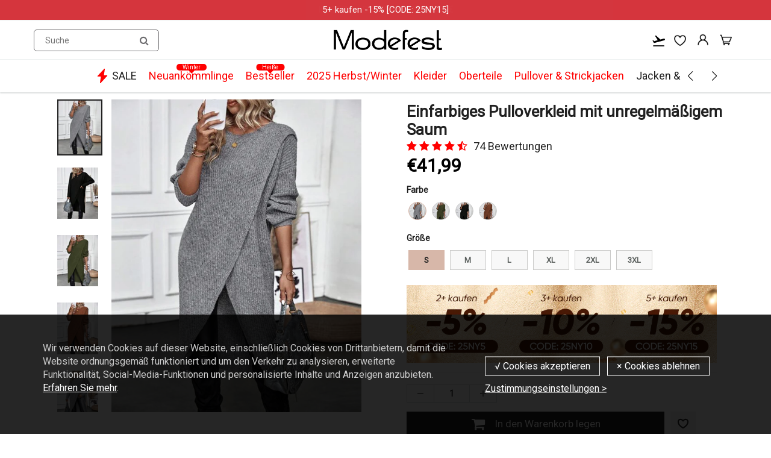

--- FILE ---
content_type: text/javascript; charset=utf-8
request_url: https://www.modefest.de/products/einfarbiges-pulloverkleid-mit-unregelmassigem-saum.js
body_size: 2633
content:
{"id":7937175453827,"title":"Einfarbiges Pulloverkleid mit unregelmäßigem Saum","handle":"einfarbiges-pulloverkleid-mit-unregelmassigem-saum","description":"\u003ch4 data-mce-fragment=\"1\"\u003e\n\u003cspan style=\"color: #000000;\" data-mce-fragment=\"1\" data-mce-style=\"color: #000000;\"\u003eSPEZIFIKATIONEN\u003c\/span\u003e\u003cbr data-mce-fragment=\"1\"\u003e\n\u003c\/h4\u003e\n\u003cul\u003e\n\u003cli data-mce-fragment=\"1\"\u003eKategorie: Pullover-Kleider\u003c\/li\u003e\n\u003cli data-mce-fragment=\"1\"\u003eStil: Zwanglos, Geschäftlich\u003c\/li\u003e\n\u003cli data-mce-fragment=\"1\"\u003eMaterial: 50% Viskose, 28% PBT, 22% Nylon\u003c\/li\u003e\n\u003cli data-mce-fragment=\"1\"\u003eAusschnitt: Rundhalsausschnitt\u003c\/li\u003e\n\u003cli data-mce-fragment=\"1\"\u003eMuster Typ: Einfarbig\u003c\/li\u003e\n\u003cli data-mce-fragment=\"1\"\u003eÄrmel Typ: Überschnittene Schulter\u003c\/li\u003e\n\u003cli data-mce-fragment=\"1\"\u003eKleid Typ: Gerades Kleid\u003c\/li\u003e\n\u003cli data-mce-fragment=\"1\"\u003eKleid Länge: Knielang\u003c\/li\u003e\n\u003cli data-mce-fragment=\"1\"\u003eÄrmellänge: Lange Ärmel\u003c\/li\u003e\n\u003cli data-mce-fragment=\"1\"\u003eEinzelheiten: Gerippt, Patchwork\u003c\/li\u003e\n\u003cli data-mce-fragment=\"1\"\u003ePassform Typ: Locker\u003c\/li\u003e\n\u003cli data-mce-fragment=\"1\"\u003eAnlass: Täglich, Arbeit\u003c\/li\u003e\n\u003cli data-mce-fragment=\"1\"\u003eJahreszeit: Frühling, Herbst, Winter\u003c\/li\u003e\n\u003cli data-mce-fragment=\"1\"\u003ePaket enthält: 1 x Pullover Kleid\u003c\/li\u003e\n\u003c\/ul\u003e\n\u003cp\u003e\u003cbr\u003e\u003c\/p\u003e\n\u003cul data-mce-fragment=\"1\"\u003e\u003c\/ul\u003e\n\u003ch4 data-mce-fragment=\"1\"\u003e\u003cspan style=\"color: #000000;\" data-mce-fragment=\"1\" data-mce-style=\"color: #000000;\"\u003eGRÖSSENTABELLE (cm)\u003c\/span\u003e\u003c\/h4\u003e\n\u003cstyle type=\"text\/css\"\u003e\u003c!--\ntd {border: 1px solid #cccccc;}br {mso-data-placement:same-cell;}\n--\u003e\u003c\/style\u003e\n\u003cstyle type=\"text\/css\"\u003e\u003c!--td {border: 1px solid #cccccc;}br {mso-data-placement:same-cell;}--\u003e\u003c\/style\u003e\n\u003ctable xmlns=\"http:\/\/www.w3.org\/1999\/xhtml\" cellspacing=\"0\" cellpadding=\"0\" dir=\"ltr\" border=\"1\" data-sheets-root=\"1\" data-sheets-baot=\"1\"\u003e\n\u003ccolgroup\u003e\n\u003ccol width=\"100\"\u003e\n\u003ccol width=\"100\"\u003e\n\u003ccol width=\"100\"\u003e\n\u003ccol width=\"100\"\u003e\n\u003c\/colgroup\u003e\n\u003ctbody\u003e\n\u003ctr\u003e\n\u003ctd style=\"text-align: center;\"\u003e\u003cstrong\u003eGröße\u003c\/strong\u003e\u003c\/td\u003e\n\u003ctd style=\"text-align: center;\"\u003e\u003cstrong\u003eBrsutmfang\u003c\/strong\u003e\u003c\/td\u003e\n\u003ctd style=\"text-align: center;\"\u003e\u003cstrong\u003eLänge\u003c\/strong\u003e\u003c\/td\u003e\n\u003ctd style=\"text-align: center;\"\u003e\u003cstrong\u003eÄrmel\u003c\/strong\u003e\u003c\/td\u003e\n\u003c\/tr\u003e\n\u003ctr\u003e\n\u003ctd style=\"text-align: center;\"\u003eS\u003c\/td\u003e\n\u003ctd style=\"text-align: center;\"\u003e98\u003c\/td\u003e\n\u003ctd style=\"text-align: center;\"\u003e100\u003c\/td\u003e\n\u003ctd style=\"text-align: center;\"\u003e53\u003c\/td\u003e\n\u003c\/tr\u003e\n\u003ctr\u003e\n\u003ctd style=\"text-align: center;\"\u003eM\u003c\/td\u003e\n\u003ctd style=\"text-align: center;\"\u003e103\u003c\/td\u003e\n\u003ctd style=\"text-align: center;\"\u003e101.5\u003c\/td\u003e\n\u003ctd style=\"text-align: center;\"\u003e53.5\u003c\/td\u003e\n\u003c\/tr\u003e\n\u003ctr\u003e\n\u003ctd style=\"text-align: center;\"\u003eL\u003c\/td\u003e\n\u003ctd style=\"text-align: center;\"\u003e108\u003c\/td\u003e\n\u003ctd style=\"text-align: center;\"\u003e103\u003c\/td\u003e\n\u003ctd style=\"text-align: center;\"\u003e54\u003c\/td\u003e\n\u003c\/tr\u003e\n\u003ctr\u003e\n\u003ctd style=\"text-align: center;\"\u003eXL\u003c\/td\u003e\n\u003ctd style=\"text-align: center;\"\u003e114\u003c\/td\u003e\n\u003ctd style=\"text-align: center;\"\u003e104.5\u003c\/td\u003e\n\u003ctd style=\"text-align: center;\"\u003e54.5\u003c\/td\u003e\n\u003c\/tr\u003e\n\u003ctr\u003e\n\u003ctd style=\"text-align: center;\"\u003e2XL\u003c\/td\u003e\n\u003ctd style=\"text-align: center;\"\u003e120\u003c\/td\u003e\n\u003ctd style=\"text-align: center;\"\u003e106\u003c\/td\u003e\n\u003ctd style=\"text-align: center;\"\u003e55\u003c\/td\u003e\n\u003c\/tr\u003e\n\u003ctr\u003e\n\u003ctd style=\"text-align: center;\"\u003e3XL\u003c\/td\u003e\n\u003ctd style=\"text-align: center;\"\u003e126\u003c\/td\u003e\n\u003ctd style=\"text-align: center;\"\u003e106\u003c\/td\u003e\n\u003ctd style=\"text-align: center;\"\u003e55\u003c\/td\u003e\n\u003c\/tr\u003e\n\u003c\/tbody\u003e\n\u003c\/table\u003e\n\u003cp\u003e \u003c\/p\u003e\n\u003ch4\u003e\u003cspan style=\"color: #000000;\" data-mce-fragment=\"1\" data-mce-style=\"color: #000000;\"\u003eHINWEIS\u003c\/span\u003e\u003c\/h4\u003e\n\u003cul\u003e\n\u003cli data-mce-fragment=\"1\"\u003eBitte folgen Sie der Größentabelle streng, um die Größe zu wählen. Wählen Sie nicht direkt nach Ihren Gewohnheiten.\u003c\/li\u003e\n\u003cli data-mce-fragment=\"1\"\u003eDie Größe kann 1-3 cm Unterschiede aufgrund der manuellen Messung haben. Beachten Sie bei der Messung.\u003c\/li\u003e\n\u003cli data-mce-fragment=\"1\"\u003eAufgrund unterschiedlicher Anzeige- und Lichteffekte kann die tatsächliche Farbe des Artikels leicht von der Farbe auf den Bildern abweichen.\u003c\/li\u003e\n\u003c\/ul\u003e","published_at":"2025-08-21T04:45:39-04:00","created_at":"2023-10-10T03:32:26-04:00","vendor":"modefest","type":"Sweaters \u0026 Cardigans","tags":["2023 f\/w","202466","23bf","casual dresses","discount","sweater dresses"],"price":4199,"price_min":4199,"price_max":4199,"available":true,"price_varies":false,"compare_at_price":0,"compare_at_price_min":0,"compare_at_price_max":0,"compare_at_price_varies":false,"variants":[{"id":43331861643395,"title":"Grau \/ S","option1":"Grau","option2":"S","option3":null,"sku":"DR58883-C006-S00S","requires_shipping":true,"taxable":false,"featured_image":{"id":39589783765123,"product_id":7937175453827,"position":1,"created_at":"2023-10-10T03:32:30-04:00","updated_at":"2023-10-10T03:47:33-04:00","alt":null,"width":800,"height":1000,"src":"https:\/\/cdn.shopify.com\/s\/files\/1\/0550\/1383\/4883\/files\/72b8411b7548fef3640038a69eb71f1a.jpg?v=1696924053","variant_ids":[43331861643395,43331861676163,43331861708931,43331861741699,43331861774467,43331861807235]},"available":true,"name":"Einfarbiges Pulloverkleid mit unregelmäßigem Saum - Grau \/ S","public_title":"Grau \/ S","options":["Grau","S"],"price":4199,"weight":0,"compare_at_price":0,"inventory_management":null,"barcode":null,"featured_media":{"alt":null,"id":32222675107971,"position":1,"preview_image":{"aspect_ratio":0.8,"height":1000,"width":800,"src":"https:\/\/cdn.shopify.com\/s\/files\/1\/0550\/1383\/4883\/files\/72b8411b7548fef3640038a69eb71f1a.jpg?v=1696924053"}},"quantity_rule":{"min":1,"max":null,"increment":1},"quantity_price_breaks":[],"requires_selling_plan":false,"selling_plan_allocations":[]},{"id":43331861676163,"title":"Grau \/ M","option1":"Grau","option2":"M","option3":null,"sku":"DR58883-C006-S00M","requires_shipping":true,"taxable":false,"featured_image":{"id":39589783765123,"product_id":7937175453827,"position":1,"created_at":"2023-10-10T03:32:30-04:00","updated_at":"2023-10-10T03:47:33-04:00","alt":null,"width":800,"height":1000,"src":"https:\/\/cdn.shopify.com\/s\/files\/1\/0550\/1383\/4883\/files\/72b8411b7548fef3640038a69eb71f1a.jpg?v=1696924053","variant_ids":[43331861643395,43331861676163,43331861708931,43331861741699,43331861774467,43331861807235]},"available":true,"name":"Einfarbiges Pulloverkleid mit unregelmäßigem Saum - Grau \/ M","public_title":"Grau \/ M","options":["Grau","M"],"price":4199,"weight":0,"compare_at_price":0,"inventory_management":null,"barcode":null,"featured_media":{"alt":null,"id":32222675107971,"position":1,"preview_image":{"aspect_ratio":0.8,"height":1000,"width":800,"src":"https:\/\/cdn.shopify.com\/s\/files\/1\/0550\/1383\/4883\/files\/72b8411b7548fef3640038a69eb71f1a.jpg?v=1696924053"}},"quantity_rule":{"min":1,"max":null,"increment":1},"quantity_price_breaks":[],"requires_selling_plan":false,"selling_plan_allocations":[]},{"id":43331861708931,"title":"Grau \/ L","option1":"Grau","option2":"L","option3":null,"sku":"DR58883-C006-S00L","requires_shipping":true,"taxable":false,"featured_image":{"id":39589783765123,"product_id":7937175453827,"position":1,"created_at":"2023-10-10T03:32:30-04:00","updated_at":"2023-10-10T03:47:33-04:00","alt":null,"width":800,"height":1000,"src":"https:\/\/cdn.shopify.com\/s\/files\/1\/0550\/1383\/4883\/files\/72b8411b7548fef3640038a69eb71f1a.jpg?v=1696924053","variant_ids":[43331861643395,43331861676163,43331861708931,43331861741699,43331861774467,43331861807235]},"available":true,"name":"Einfarbiges Pulloverkleid mit unregelmäßigem Saum - Grau \/ L","public_title":"Grau \/ L","options":["Grau","L"],"price":4199,"weight":0,"compare_at_price":0,"inventory_management":null,"barcode":null,"featured_media":{"alt":null,"id":32222675107971,"position":1,"preview_image":{"aspect_ratio":0.8,"height":1000,"width":800,"src":"https:\/\/cdn.shopify.com\/s\/files\/1\/0550\/1383\/4883\/files\/72b8411b7548fef3640038a69eb71f1a.jpg?v=1696924053"}},"quantity_rule":{"min":1,"max":null,"increment":1},"quantity_price_breaks":[],"requires_selling_plan":false,"selling_plan_allocations":[]},{"id":43331861741699,"title":"Grau \/ XL","option1":"Grau","option2":"XL","option3":null,"sku":"DR58883-C006-S00X","requires_shipping":true,"taxable":false,"featured_image":{"id":39589783765123,"product_id":7937175453827,"position":1,"created_at":"2023-10-10T03:32:30-04:00","updated_at":"2023-10-10T03:47:33-04:00","alt":null,"width":800,"height":1000,"src":"https:\/\/cdn.shopify.com\/s\/files\/1\/0550\/1383\/4883\/files\/72b8411b7548fef3640038a69eb71f1a.jpg?v=1696924053","variant_ids":[43331861643395,43331861676163,43331861708931,43331861741699,43331861774467,43331861807235]},"available":true,"name":"Einfarbiges Pulloverkleid mit unregelmäßigem Saum - Grau \/ XL","public_title":"Grau \/ XL","options":["Grau","XL"],"price":4199,"weight":0,"compare_at_price":0,"inventory_management":null,"barcode":null,"featured_media":{"alt":null,"id":32222675107971,"position":1,"preview_image":{"aspect_ratio":0.8,"height":1000,"width":800,"src":"https:\/\/cdn.shopify.com\/s\/files\/1\/0550\/1383\/4883\/files\/72b8411b7548fef3640038a69eb71f1a.jpg?v=1696924053"}},"quantity_rule":{"min":1,"max":null,"increment":1},"quantity_price_breaks":[],"requires_selling_plan":false,"selling_plan_allocations":[]},{"id":43331861774467,"title":"Grau \/ 2XL","option1":"Grau","option2":"2XL","option3":null,"sku":"DR58883-C006-S02X","requires_shipping":true,"taxable":false,"featured_image":{"id":39589783765123,"product_id":7937175453827,"position":1,"created_at":"2023-10-10T03:32:30-04:00","updated_at":"2023-10-10T03:47:33-04:00","alt":null,"width":800,"height":1000,"src":"https:\/\/cdn.shopify.com\/s\/files\/1\/0550\/1383\/4883\/files\/72b8411b7548fef3640038a69eb71f1a.jpg?v=1696924053","variant_ids":[43331861643395,43331861676163,43331861708931,43331861741699,43331861774467,43331861807235]},"available":true,"name":"Einfarbiges Pulloverkleid mit unregelmäßigem Saum - Grau \/ 2XL","public_title":"Grau \/ 2XL","options":["Grau","2XL"],"price":4199,"weight":0,"compare_at_price":0,"inventory_management":null,"barcode":null,"featured_media":{"alt":null,"id":32222675107971,"position":1,"preview_image":{"aspect_ratio":0.8,"height":1000,"width":800,"src":"https:\/\/cdn.shopify.com\/s\/files\/1\/0550\/1383\/4883\/files\/72b8411b7548fef3640038a69eb71f1a.jpg?v=1696924053"}},"quantity_rule":{"min":1,"max":null,"increment":1},"quantity_price_breaks":[],"requires_selling_plan":false,"selling_plan_allocations":[]},{"id":43331861807235,"title":"Grau \/ 3XL","option1":"Grau","option2":"3XL","option3":null,"sku":"DR58883-C006-S03X","requires_shipping":true,"taxable":false,"featured_image":{"id":39589783765123,"product_id":7937175453827,"position":1,"created_at":"2023-10-10T03:32:30-04:00","updated_at":"2023-10-10T03:47:33-04:00","alt":null,"width":800,"height":1000,"src":"https:\/\/cdn.shopify.com\/s\/files\/1\/0550\/1383\/4883\/files\/72b8411b7548fef3640038a69eb71f1a.jpg?v=1696924053","variant_ids":[43331861643395,43331861676163,43331861708931,43331861741699,43331861774467,43331861807235]},"available":true,"name":"Einfarbiges Pulloverkleid mit unregelmäßigem Saum - Grau \/ 3XL","public_title":"Grau \/ 3XL","options":["Grau","3XL"],"price":4199,"weight":0,"compare_at_price":0,"inventory_management":null,"barcode":null,"featured_media":{"alt":null,"id":32222675107971,"position":1,"preview_image":{"aspect_ratio":0.8,"height":1000,"width":800,"src":"https:\/\/cdn.shopify.com\/s\/files\/1\/0550\/1383\/4883\/files\/72b8411b7548fef3640038a69eb71f1a.jpg?v=1696924053"}},"quantity_rule":{"min":1,"max":null,"increment":1},"quantity_price_breaks":[],"requires_selling_plan":false,"selling_plan_allocations":[]},{"id":43347319062659,"title":"Grün \/ S","option1":"Grün","option2":"S","option3":null,"sku":"DR58883-C004-S00S","requires_shipping":true,"taxable":false,"featured_image":{"id":39608488919171,"product_id":7937175453827,"position":3,"created_at":"2023-10-16T05:37:30-04:00","updated_at":"2023-11-02T21:42:24-04:00","alt":null,"width":800,"height":1000,"src":"https:\/\/cdn.shopify.com\/s\/files\/1\/0550\/1383\/4883\/files\/1_1_4778cb59-94d4-4738-a335-5371d66587e7.jpg?v=1698975744","variant_ids":[43347319062659,43347319095427,43347319128195,43347319160963,43347319193731,43347319226499]},"available":true,"name":"Einfarbiges Pulloverkleid mit unregelmäßigem Saum - Grün \/ S","public_title":"Grün \/ S","options":["Grün","S"],"price":4199,"weight":0,"compare_at_price":0,"inventory_management":null,"barcode":"","featured_media":{"alt":null,"id":32241954947203,"position":3,"preview_image":{"aspect_ratio":0.8,"height":1000,"width":800,"src":"https:\/\/cdn.shopify.com\/s\/files\/1\/0550\/1383\/4883\/files\/1_1_4778cb59-94d4-4738-a335-5371d66587e7.jpg?v=1698975744"}},"quantity_rule":{"min":1,"max":null,"increment":1},"quantity_price_breaks":[],"requires_selling_plan":false,"selling_plan_allocations":[]},{"id":43347319095427,"title":"Grün \/ M","option1":"Grün","option2":"M","option3":null,"sku":"DR58883-C004-S00M","requires_shipping":true,"taxable":false,"featured_image":{"id":39608488919171,"product_id":7937175453827,"position":3,"created_at":"2023-10-16T05:37:30-04:00","updated_at":"2023-11-02T21:42:24-04:00","alt":null,"width":800,"height":1000,"src":"https:\/\/cdn.shopify.com\/s\/files\/1\/0550\/1383\/4883\/files\/1_1_4778cb59-94d4-4738-a335-5371d66587e7.jpg?v=1698975744","variant_ids":[43347319062659,43347319095427,43347319128195,43347319160963,43347319193731,43347319226499]},"available":true,"name":"Einfarbiges Pulloverkleid mit unregelmäßigem Saum - Grün \/ M","public_title":"Grün \/ M","options":["Grün","M"],"price":4199,"weight":0,"compare_at_price":0,"inventory_management":null,"barcode":"","featured_media":{"alt":null,"id":32241954947203,"position":3,"preview_image":{"aspect_ratio":0.8,"height":1000,"width":800,"src":"https:\/\/cdn.shopify.com\/s\/files\/1\/0550\/1383\/4883\/files\/1_1_4778cb59-94d4-4738-a335-5371d66587e7.jpg?v=1698975744"}},"quantity_rule":{"min":1,"max":null,"increment":1},"quantity_price_breaks":[],"requires_selling_plan":false,"selling_plan_allocations":[]},{"id":43347319128195,"title":"Grün \/ L","option1":"Grün","option2":"L","option3":null,"sku":"DR58883-C004-S00L","requires_shipping":true,"taxable":false,"featured_image":{"id":39608488919171,"product_id":7937175453827,"position":3,"created_at":"2023-10-16T05:37:30-04:00","updated_at":"2023-11-02T21:42:24-04:00","alt":null,"width":800,"height":1000,"src":"https:\/\/cdn.shopify.com\/s\/files\/1\/0550\/1383\/4883\/files\/1_1_4778cb59-94d4-4738-a335-5371d66587e7.jpg?v=1698975744","variant_ids":[43347319062659,43347319095427,43347319128195,43347319160963,43347319193731,43347319226499]},"available":true,"name":"Einfarbiges Pulloverkleid mit unregelmäßigem Saum - Grün \/ L","public_title":"Grün \/ L","options":["Grün","L"],"price":4199,"weight":0,"compare_at_price":0,"inventory_management":null,"barcode":"","featured_media":{"alt":null,"id":32241954947203,"position":3,"preview_image":{"aspect_ratio":0.8,"height":1000,"width":800,"src":"https:\/\/cdn.shopify.com\/s\/files\/1\/0550\/1383\/4883\/files\/1_1_4778cb59-94d4-4738-a335-5371d66587e7.jpg?v=1698975744"}},"quantity_rule":{"min":1,"max":null,"increment":1},"quantity_price_breaks":[],"requires_selling_plan":false,"selling_plan_allocations":[]},{"id":43347319160963,"title":"Grün \/ XL","option1":"Grün","option2":"XL","option3":null,"sku":"DR58883-C004-S00X","requires_shipping":true,"taxable":false,"featured_image":{"id":39608488919171,"product_id":7937175453827,"position":3,"created_at":"2023-10-16T05:37:30-04:00","updated_at":"2023-11-02T21:42:24-04:00","alt":null,"width":800,"height":1000,"src":"https:\/\/cdn.shopify.com\/s\/files\/1\/0550\/1383\/4883\/files\/1_1_4778cb59-94d4-4738-a335-5371d66587e7.jpg?v=1698975744","variant_ids":[43347319062659,43347319095427,43347319128195,43347319160963,43347319193731,43347319226499]},"available":true,"name":"Einfarbiges Pulloverkleid mit unregelmäßigem Saum - Grün \/ XL","public_title":"Grün \/ XL","options":["Grün","XL"],"price":4199,"weight":0,"compare_at_price":0,"inventory_management":null,"barcode":"","featured_media":{"alt":null,"id":32241954947203,"position":3,"preview_image":{"aspect_ratio":0.8,"height":1000,"width":800,"src":"https:\/\/cdn.shopify.com\/s\/files\/1\/0550\/1383\/4883\/files\/1_1_4778cb59-94d4-4738-a335-5371d66587e7.jpg?v=1698975744"}},"quantity_rule":{"min":1,"max":null,"increment":1},"quantity_price_breaks":[],"requires_selling_plan":false,"selling_plan_allocations":[]},{"id":43347319193731,"title":"Grün \/ 2XL","option1":"Grün","option2":"2XL","option3":null,"sku":"DR58883-C004-S02X","requires_shipping":true,"taxable":false,"featured_image":{"id":39608488919171,"product_id":7937175453827,"position":3,"created_at":"2023-10-16T05:37:30-04:00","updated_at":"2023-11-02T21:42:24-04:00","alt":null,"width":800,"height":1000,"src":"https:\/\/cdn.shopify.com\/s\/files\/1\/0550\/1383\/4883\/files\/1_1_4778cb59-94d4-4738-a335-5371d66587e7.jpg?v=1698975744","variant_ids":[43347319062659,43347319095427,43347319128195,43347319160963,43347319193731,43347319226499]},"available":true,"name":"Einfarbiges Pulloverkleid mit unregelmäßigem Saum - Grün \/ 2XL","public_title":"Grün \/ 2XL","options":["Grün","2XL"],"price":4199,"weight":0,"compare_at_price":0,"inventory_management":null,"barcode":"","featured_media":{"alt":null,"id":32241954947203,"position":3,"preview_image":{"aspect_ratio":0.8,"height":1000,"width":800,"src":"https:\/\/cdn.shopify.com\/s\/files\/1\/0550\/1383\/4883\/files\/1_1_4778cb59-94d4-4738-a335-5371d66587e7.jpg?v=1698975744"}},"quantity_rule":{"min":1,"max":null,"increment":1},"quantity_price_breaks":[],"requires_selling_plan":false,"selling_plan_allocations":[]},{"id":43347319226499,"title":"Grün \/ 3XL","option1":"Grün","option2":"3XL","option3":null,"sku":"DR58883-C004-S03X","requires_shipping":true,"taxable":false,"featured_image":{"id":39608488919171,"product_id":7937175453827,"position":3,"created_at":"2023-10-16T05:37:30-04:00","updated_at":"2023-11-02T21:42:24-04:00","alt":null,"width":800,"height":1000,"src":"https:\/\/cdn.shopify.com\/s\/files\/1\/0550\/1383\/4883\/files\/1_1_4778cb59-94d4-4738-a335-5371d66587e7.jpg?v=1698975744","variant_ids":[43347319062659,43347319095427,43347319128195,43347319160963,43347319193731,43347319226499]},"available":true,"name":"Einfarbiges Pulloverkleid mit unregelmäßigem Saum - Grün \/ 3XL","public_title":"Grün \/ 3XL","options":["Grün","3XL"],"price":4199,"weight":0,"compare_at_price":0,"inventory_management":null,"barcode":"","featured_media":{"alt":null,"id":32241954947203,"position":3,"preview_image":{"aspect_ratio":0.8,"height":1000,"width":800,"src":"https:\/\/cdn.shopify.com\/s\/files\/1\/0550\/1383\/4883\/files\/1_1_4778cb59-94d4-4738-a335-5371d66587e7.jpg?v=1698975744"}},"quantity_rule":{"min":1,"max":null,"increment":1},"quantity_price_breaks":[],"requires_selling_plan":false,"selling_plan_allocations":[]},{"id":43347319259267,"title":"Schwarz \/ S","option1":"Schwarz","option2":"S","option3":null,"sku":"DR58883-C001-S00S","requires_shipping":true,"taxable":false,"featured_image":{"id":39608488722563,"product_id":7937175453827,"position":15,"created_at":"2023-10-16T05:37:30-04:00","updated_at":"2023-11-02T21:42:24-04:00","alt":null,"width":800,"height":1000,"src":"https:\/\/cdn.shopify.com\/s\/files\/1\/0550\/1383\/4883\/files\/2_6_0166e2db-a6b5-42a0-a49d-cb8eb8095f9a.jpg?v=1698975744","variant_ids":[43347319259267,43347319292035,43347319324803,43347319357571,43347319390339,43347319423107]},"available":true,"name":"Einfarbiges Pulloverkleid mit unregelmäßigem Saum - Schwarz \/ S","public_title":"Schwarz \/ S","options":["Schwarz","S"],"price":4199,"weight":0,"compare_at_price":0,"inventory_management":null,"barcode":"","featured_media":{"alt":null,"id":32241954914435,"position":15,"preview_image":{"aspect_ratio":0.8,"height":1000,"width":800,"src":"https:\/\/cdn.shopify.com\/s\/files\/1\/0550\/1383\/4883\/files\/2_6_0166e2db-a6b5-42a0-a49d-cb8eb8095f9a.jpg?v=1698975744"}},"quantity_rule":{"min":1,"max":null,"increment":1},"quantity_price_breaks":[],"requires_selling_plan":false,"selling_plan_allocations":[]},{"id":43347319292035,"title":"Schwarz \/ M","option1":"Schwarz","option2":"M","option3":null,"sku":"DR58883-C001-S00M","requires_shipping":true,"taxable":false,"featured_image":{"id":39608488722563,"product_id":7937175453827,"position":15,"created_at":"2023-10-16T05:37:30-04:00","updated_at":"2023-11-02T21:42:24-04:00","alt":null,"width":800,"height":1000,"src":"https:\/\/cdn.shopify.com\/s\/files\/1\/0550\/1383\/4883\/files\/2_6_0166e2db-a6b5-42a0-a49d-cb8eb8095f9a.jpg?v=1698975744","variant_ids":[43347319259267,43347319292035,43347319324803,43347319357571,43347319390339,43347319423107]},"available":true,"name":"Einfarbiges Pulloverkleid mit unregelmäßigem Saum - Schwarz \/ M","public_title":"Schwarz \/ M","options":["Schwarz","M"],"price":4199,"weight":0,"compare_at_price":0,"inventory_management":null,"barcode":"","featured_media":{"alt":null,"id":32241954914435,"position":15,"preview_image":{"aspect_ratio":0.8,"height":1000,"width":800,"src":"https:\/\/cdn.shopify.com\/s\/files\/1\/0550\/1383\/4883\/files\/2_6_0166e2db-a6b5-42a0-a49d-cb8eb8095f9a.jpg?v=1698975744"}},"quantity_rule":{"min":1,"max":null,"increment":1},"quantity_price_breaks":[],"requires_selling_plan":false,"selling_plan_allocations":[]},{"id":43347319324803,"title":"Schwarz \/ L","option1":"Schwarz","option2":"L","option3":null,"sku":"DR58883-C001-S00L","requires_shipping":true,"taxable":false,"featured_image":{"id":39608488722563,"product_id":7937175453827,"position":15,"created_at":"2023-10-16T05:37:30-04:00","updated_at":"2023-11-02T21:42:24-04:00","alt":null,"width":800,"height":1000,"src":"https:\/\/cdn.shopify.com\/s\/files\/1\/0550\/1383\/4883\/files\/2_6_0166e2db-a6b5-42a0-a49d-cb8eb8095f9a.jpg?v=1698975744","variant_ids":[43347319259267,43347319292035,43347319324803,43347319357571,43347319390339,43347319423107]},"available":true,"name":"Einfarbiges Pulloverkleid mit unregelmäßigem Saum - Schwarz \/ L","public_title":"Schwarz \/ L","options":["Schwarz","L"],"price":4199,"weight":0,"compare_at_price":0,"inventory_management":null,"barcode":"","featured_media":{"alt":null,"id":32241954914435,"position":15,"preview_image":{"aspect_ratio":0.8,"height":1000,"width":800,"src":"https:\/\/cdn.shopify.com\/s\/files\/1\/0550\/1383\/4883\/files\/2_6_0166e2db-a6b5-42a0-a49d-cb8eb8095f9a.jpg?v=1698975744"}},"quantity_rule":{"min":1,"max":null,"increment":1},"quantity_price_breaks":[],"requires_selling_plan":false,"selling_plan_allocations":[]},{"id":43347319357571,"title":"Schwarz \/ XL","option1":"Schwarz","option2":"XL","option3":null,"sku":"DR58883-C001-S00X","requires_shipping":true,"taxable":false,"featured_image":{"id":39608488722563,"product_id":7937175453827,"position":15,"created_at":"2023-10-16T05:37:30-04:00","updated_at":"2023-11-02T21:42:24-04:00","alt":null,"width":800,"height":1000,"src":"https:\/\/cdn.shopify.com\/s\/files\/1\/0550\/1383\/4883\/files\/2_6_0166e2db-a6b5-42a0-a49d-cb8eb8095f9a.jpg?v=1698975744","variant_ids":[43347319259267,43347319292035,43347319324803,43347319357571,43347319390339,43347319423107]},"available":true,"name":"Einfarbiges Pulloverkleid mit unregelmäßigem Saum - Schwarz \/ XL","public_title":"Schwarz \/ XL","options":["Schwarz","XL"],"price":4199,"weight":0,"compare_at_price":0,"inventory_management":null,"barcode":"","featured_media":{"alt":null,"id":32241954914435,"position":15,"preview_image":{"aspect_ratio":0.8,"height":1000,"width":800,"src":"https:\/\/cdn.shopify.com\/s\/files\/1\/0550\/1383\/4883\/files\/2_6_0166e2db-a6b5-42a0-a49d-cb8eb8095f9a.jpg?v=1698975744"}},"quantity_rule":{"min":1,"max":null,"increment":1},"quantity_price_breaks":[],"requires_selling_plan":false,"selling_plan_allocations":[]},{"id":43347319390339,"title":"Schwarz \/ 2XL","option1":"Schwarz","option2":"2XL","option3":null,"sku":"DR58883-C001-S02X","requires_shipping":true,"taxable":false,"featured_image":{"id":39608488722563,"product_id":7937175453827,"position":15,"created_at":"2023-10-16T05:37:30-04:00","updated_at":"2023-11-02T21:42:24-04:00","alt":null,"width":800,"height":1000,"src":"https:\/\/cdn.shopify.com\/s\/files\/1\/0550\/1383\/4883\/files\/2_6_0166e2db-a6b5-42a0-a49d-cb8eb8095f9a.jpg?v=1698975744","variant_ids":[43347319259267,43347319292035,43347319324803,43347319357571,43347319390339,43347319423107]},"available":true,"name":"Einfarbiges Pulloverkleid mit unregelmäßigem Saum - Schwarz \/ 2XL","public_title":"Schwarz \/ 2XL","options":["Schwarz","2XL"],"price":4199,"weight":0,"compare_at_price":0,"inventory_management":null,"barcode":"","featured_media":{"alt":null,"id":32241954914435,"position":15,"preview_image":{"aspect_ratio":0.8,"height":1000,"width":800,"src":"https:\/\/cdn.shopify.com\/s\/files\/1\/0550\/1383\/4883\/files\/2_6_0166e2db-a6b5-42a0-a49d-cb8eb8095f9a.jpg?v=1698975744"}},"quantity_rule":{"min":1,"max":null,"increment":1},"quantity_price_breaks":[],"requires_selling_plan":false,"selling_plan_allocations":[]},{"id":43347319423107,"title":"Schwarz \/ 3XL","option1":"Schwarz","option2":"3XL","option3":null,"sku":"DR58883-C001-S03X","requires_shipping":true,"taxable":false,"featured_image":{"id":39608488722563,"product_id":7937175453827,"position":15,"created_at":"2023-10-16T05:37:30-04:00","updated_at":"2023-11-02T21:42:24-04:00","alt":null,"width":800,"height":1000,"src":"https:\/\/cdn.shopify.com\/s\/files\/1\/0550\/1383\/4883\/files\/2_6_0166e2db-a6b5-42a0-a49d-cb8eb8095f9a.jpg?v=1698975744","variant_ids":[43347319259267,43347319292035,43347319324803,43347319357571,43347319390339,43347319423107]},"available":true,"name":"Einfarbiges Pulloverkleid mit unregelmäßigem Saum - Schwarz \/ 3XL","public_title":"Schwarz \/ 3XL","options":["Schwarz","3XL"],"price":4199,"weight":0,"compare_at_price":0,"inventory_management":null,"barcode":"","featured_media":{"alt":null,"id":32241954914435,"position":15,"preview_image":{"aspect_ratio":0.8,"height":1000,"width":800,"src":"https:\/\/cdn.shopify.com\/s\/files\/1\/0550\/1383\/4883\/files\/2_6_0166e2db-a6b5-42a0-a49d-cb8eb8095f9a.jpg?v=1698975744"}},"quantity_rule":{"min":1,"max":null,"increment":1},"quantity_price_breaks":[],"requires_selling_plan":false,"selling_plan_allocations":[]},{"id":43360652198019,"title":"Braun \/ S","option1":"Braun","option2":"S","option3":null,"sku":"DR58883-C007-S00S","requires_shipping":true,"taxable":false,"featured_image":{"id":39620559241347,"product_id":7937175453827,"position":4,"created_at":"2023-10-20T05:36:13-04:00","updated_at":"2023-11-02T21:42:24-04:00","alt":null,"width":800,"height":1000,"src":"https:\/\/cdn.shopify.com\/s\/files\/1\/0550\/1383\/4883\/files\/3_55a71e8e-0d90-49c3-b23b-a42bb34601c9.jpg?v=1698975744","variant_ids":[43360652198019,43360652230787,43360652263555,43360652296323,43360652329091,43360652361859]},"available":true,"name":"Einfarbiges Pulloverkleid mit unregelmäßigem Saum - Braun \/ S","public_title":"Braun \/ S","options":["Braun","S"],"price":4199,"weight":0,"compare_at_price":0,"inventory_management":null,"barcode":"","featured_media":{"alt":null,"id":32254432444547,"position":4,"preview_image":{"aspect_ratio":0.8,"height":1000,"width":800,"src":"https:\/\/cdn.shopify.com\/s\/files\/1\/0550\/1383\/4883\/files\/3_55a71e8e-0d90-49c3-b23b-a42bb34601c9.jpg?v=1698975744"}},"quantity_rule":{"min":1,"max":null,"increment":1},"quantity_price_breaks":[],"requires_selling_plan":false,"selling_plan_allocations":[]},{"id":43360652230787,"title":"Braun \/ M","option1":"Braun","option2":"M","option3":null,"sku":"DR58883-C007-S00M","requires_shipping":true,"taxable":false,"featured_image":{"id":39620559241347,"product_id":7937175453827,"position":4,"created_at":"2023-10-20T05:36:13-04:00","updated_at":"2023-11-02T21:42:24-04:00","alt":null,"width":800,"height":1000,"src":"https:\/\/cdn.shopify.com\/s\/files\/1\/0550\/1383\/4883\/files\/3_55a71e8e-0d90-49c3-b23b-a42bb34601c9.jpg?v=1698975744","variant_ids":[43360652198019,43360652230787,43360652263555,43360652296323,43360652329091,43360652361859]},"available":false,"name":"Einfarbiges Pulloverkleid mit unregelmäßigem Saum - Braun \/ M","public_title":"Braun \/ M","options":["Braun","M"],"price":4199,"weight":0,"compare_at_price":0,"inventory_management":"shopify","barcode":"","featured_media":{"alt":null,"id":32254432444547,"position":4,"preview_image":{"aspect_ratio":0.8,"height":1000,"width":800,"src":"https:\/\/cdn.shopify.com\/s\/files\/1\/0550\/1383\/4883\/files\/3_55a71e8e-0d90-49c3-b23b-a42bb34601c9.jpg?v=1698975744"}},"quantity_rule":{"min":1,"max":null,"increment":1},"quantity_price_breaks":[],"requires_selling_plan":false,"selling_plan_allocations":[]},{"id":43360652263555,"title":"Braun \/ L","option1":"Braun","option2":"L","option3":null,"sku":"DR58883-C007-S00L","requires_shipping":true,"taxable":false,"featured_image":{"id":39620559241347,"product_id":7937175453827,"position":4,"created_at":"2023-10-20T05:36:13-04:00","updated_at":"2023-11-02T21:42:24-04:00","alt":null,"width":800,"height":1000,"src":"https:\/\/cdn.shopify.com\/s\/files\/1\/0550\/1383\/4883\/files\/3_55a71e8e-0d90-49c3-b23b-a42bb34601c9.jpg?v=1698975744","variant_ids":[43360652198019,43360652230787,43360652263555,43360652296323,43360652329091,43360652361859]},"available":true,"name":"Einfarbiges Pulloverkleid mit unregelmäßigem Saum - Braun \/ L","public_title":"Braun \/ L","options":["Braun","L"],"price":4199,"weight":0,"compare_at_price":0,"inventory_management":null,"barcode":"","featured_media":{"alt":null,"id":32254432444547,"position":4,"preview_image":{"aspect_ratio":0.8,"height":1000,"width":800,"src":"https:\/\/cdn.shopify.com\/s\/files\/1\/0550\/1383\/4883\/files\/3_55a71e8e-0d90-49c3-b23b-a42bb34601c9.jpg?v=1698975744"}},"quantity_rule":{"min":1,"max":null,"increment":1},"quantity_price_breaks":[],"requires_selling_plan":false,"selling_plan_allocations":[]},{"id":43360652296323,"title":"Braun \/ XL","option1":"Braun","option2":"XL","option3":null,"sku":"DR58883-C007-S00X","requires_shipping":true,"taxable":false,"featured_image":{"id":39620559241347,"product_id":7937175453827,"position":4,"created_at":"2023-10-20T05:36:13-04:00","updated_at":"2023-11-02T21:42:24-04:00","alt":null,"width":800,"height":1000,"src":"https:\/\/cdn.shopify.com\/s\/files\/1\/0550\/1383\/4883\/files\/3_55a71e8e-0d90-49c3-b23b-a42bb34601c9.jpg?v=1698975744","variant_ids":[43360652198019,43360652230787,43360652263555,43360652296323,43360652329091,43360652361859]},"available":true,"name":"Einfarbiges Pulloverkleid mit unregelmäßigem Saum - Braun \/ XL","public_title":"Braun \/ XL","options":["Braun","XL"],"price":4199,"weight":0,"compare_at_price":0,"inventory_management":null,"barcode":"","featured_media":{"alt":null,"id":32254432444547,"position":4,"preview_image":{"aspect_ratio":0.8,"height":1000,"width":800,"src":"https:\/\/cdn.shopify.com\/s\/files\/1\/0550\/1383\/4883\/files\/3_55a71e8e-0d90-49c3-b23b-a42bb34601c9.jpg?v=1698975744"}},"quantity_rule":{"min":1,"max":null,"increment":1},"quantity_price_breaks":[],"requires_selling_plan":false,"selling_plan_allocations":[]},{"id":43360652329091,"title":"Braun \/ 2XL","option1":"Braun","option2":"2XL","option3":null,"sku":"DR58883-C007-S02X","requires_shipping":true,"taxable":false,"featured_image":{"id":39620559241347,"product_id":7937175453827,"position":4,"created_at":"2023-10-20T05:36:13-04:00","updated_at":"2023-11-02T21:42:24-04:00","alt":null,"width":800,"height":1000,"src":"https:\/\/cdn.shopify.com\/s\/files\/1\/0550\/1383\/4883\/files\/3_55a71e8e-0d90-49c3-b23b-a42bb34601c9.jpg?v=1698975744","variant_ids":[43360652198019,43360652230787,43360652263555,43360652296323,43360652329091,43360652361859]},"available":true,"name":"Einfarbiges Pulloverkleid mit unregelmäßigem Saum - Braun \/ 2XL","public_title":"Braun \/ 2XL","options":["Braun","2XL"],"price":4199,"weight":0,"compare_at_price":0,"inventory_management":null,"barcode":"","featured_media":{"alt":null,"id":32254432444547,"position":4,"preview_image":{"aspect_ratio":0.8,"height":1000,"width":800,"src":"https:\/\/cdn.shopify.com\/s\/files\/1\/0550\/1383\/4883\/files\/3_55a71e8e-0d90-49c3-b23b-a42bb34601c9.jpg?v=1698975744"}},"quantity_rule":{"min":1,"max":null,"increment":1},"quantity_price_breaks":[],"requires_selling_plan":false,"selling_plan_allocations":[]},{"id":43360652361859,"title":"Braun \/ 3XL","option1":"Braun","option2":"3XL","option3":null,"sku":"DR58883-C007-S03X","requires_shipping":true,"taxable":false,"featured_image":{"id":39620559241347,"product_id":7937175453827,"position":4,"created_at":"2023-10-20T05:36:13-04:00","updated_at":"2023-11-02T21:42:24-04:00","alt":null,"width":800,"height":1000,"src":"https:\/\/cdn.shopify.com\/s\/files\/1\/0550\/1383\/4883\/files\/3_55a71e8e-0d90-49c3-b23b-a42bb34601c9.jpg?v=1698975744","variant_ids":[43360652198019,43360652230787,43360652263555,43360652296323,43360652329091,43360652361859]},"available":true,"name":"Einfarbiges Pulloverkleid mit unregelmäßigem Saum - Braun \/ 3XL","public_title":"Braun \/ 3XL","options":["Braun","3XL"],"price":4199,"weight":0,"compare_at_price":0,"inventory_management":null,"barcode":"","featured_media":{"alt":null,"id":32254432444547,"position":4,"preview_image":{"aspect_ratio":0.8,"height":1000,"width":800,"src":"https:\/\/cdn.shopify.com\/s\/files\/1\/0550\/1383\/4883\/files\/3_55a71e8e-0d90-49c3-b23b-a42bb34601c9.jpg?v=1698975744"}},"quantity_rule":{"min":1,"max":null,"increment":1},"quantity_price_breaks":[],"requires_selling_plan":false,"selling_plan_allocations":[]}],"images":["\/\/cdn.shopify.com\/s\/files\/1\/0550\/1383\/4883\/files\/72b8411b7548fef3640038a69eb71f1a.jpg?v=1696924053","\/\/cdn.shopify.com\/s\/files\/1\/0550\/1383\/4883\/files\/2_4_27d9fc4f-4699-43fe-bd11-74898bd777a5.jpg?v=1698975744","\/\/cdn.shopify.com\/s\/files\/1\/0550\/1383\/4883\/files\/1_1_4778cb59-94d4-4738-a335-5371d66587e7.jpg?v=1698975744","\/\/cdn.shopify.com\/s\/files\/1\/0550\/1383\/4883\/files\/3_55a71e8e-0d90-49c3-b23b-a42bb34601c9.jpg?v=1698975744","\/\/cdn.shopify.com\/s\/files\/1\/0550\/1383\/4883\/products\/60de1c43402e74a185e44607b6fbcccf.jpg?v=1698975744","\/\/cdn.shopify.com\/s\/files\/1\/0550\/1383\/4883\/products\/1b0d07e19cfa0754a7a9af0cc61b2a38.jpg?v=1698975744","\/\/cdn.shopify.com\/s\/files\/1\/0550\/1383\/4883\/products\/983c7f7438876ca7d991240620b3cf7c.jpg?v=1698975744","\/\/cdn.shopify.com\/s\/files\/1\/0550\/1383\/4883\/products\/5b5bc96ebb197af464936357de1657af.jpg?v=1698975744","\/\/cdn.shopify.com\/s\/files\/1\/0550\/1383\/4883\/files\/1_5_bc741433-8585-4a25-9592-bacd26c589d6.jpg?v=1698975744","\/\/cdn.shopify.com\/s\/files\/1\/0550\/1383\/4883\/files\/1_2_89b0f3ee-ff13-44b0-a4ec-9773e0ac99b3.jpg?v=1698975744","\/\/cdn.shopify.com\/s\/files\/1\/0550\/1383\/4883\/files\/1_3_65668ccd-5c57-4b8f-a570-5d25a39c53ec.jpg?v=1698975744","\/\/cdn.shopify.com\/s\/files\/1\/0550\/1383\/4883\/files\/1_4_aee50d40-62cf-4038-a720-dc8aaff1cfbf.jpg?v=1698975744","\/\/cdn.shopify.com\/s\/files\/1\/0550\/1383\/4883\/files\/1_5_e453bbdc-680c-4436-a649-db29756d5999.jpg?v=1698975744","\/\/cdn.shopify.com\/s\/files\/1\/0550\/1383\/4883\/files\/1_6_237b9965-7464-4014-8063-5b90f0b11775.jpg?v=1698975744","\/\/cdn.shopify.com\/s\/files\/1\/0550\/1383\/4883\/files\/2_6_0166e2db-a6b5-42a0-a49d-cb8eb8095f9a.jpg?v=1698975744","\/\/cdn.shopify.com\/s\/files\/1\/0550\/1383\/4883\/files\/2_5_dbfea161-095b-4b2c-8fb8-ed7b65a2a011.jpg?v=1698975744","\/\/cdn.shopify.com\/s\/files\/1\/0550\/1383\/4883\/files\/2_1_dde06cf8-932e-421f-8b4d-f8581c3126db.jpg?v=1698975738","\/\/cdn.shopify.com\/s\/files\/1\/0550\/1383\/4883\/files\/2_2_aa93f8c2-2ff5-4a02-a02f-b950e9e69821.jpg?v=1698975738","\/\/cdn.shopify.com\/s\/files\/1\/0550\/1383\/4883\/files\/2_3_6a48a94f-5f4b-4ce2-a62b-506b40cab3bc.jpg?v=1698975738"],"featured_image":"\/\/cdn.shopify.com\/s\/files\/1\/0550\/1383\/4883\/files\/72b8411b7548fef3640038a69eb71f1a.jpg?v=1696924053","options":[{"name":"Farbe","position":1,"values":["Grau","Grün","Schwarz","Braun"]},{"name":"Größe","position":2,"values":["S","M","L","XL","2XL","3XL"]}],"url":"\/products\/einfarbiges-pulloverkleid-mit-unregelmassigem-saum","media":[{"alt":null,"id":32222675107971,"position":1,"preview_image":{"aspect_ratio":0.8,"height":1000,"width":800,"src":"https:\/\/cdn.shopify.com\/s\/files\/1\/0550\/1383\/4883\/files\/72b8411b7548fef3640038a69eb71f1a.jpg?v=1696924053"},"aspect_ratio":0.8,"height":1000,"media_type":"image","src":"https:\/\/cdn.shopify.com\/s\/files\/1\/0550\/1383\/4883\/files\/72b8411b7548fef3640038a69eb71f1a.jpg?v=1696924053","width":800},{"alt":null,"id":32241954848899,"position":2,"preview_image":{"aspect_ratio":0.8,"height":1000,"width":800,"src":"https:\/\/cdn.shopify.com\/s\/files\/1\/0550\/1383\/4883\/files\/2_4_27d9fc4f-4699-43fe-bd11-74898bd777a5.jpg?v=1698975744"},"aspect_ratio":0.8,"height":1000,"media_type":"image","src":"https:\/\/cdn.shopify.com\/s\/files\/1\/0550\/1383\/4883\/files\/2_4_27d9fc4f-4699-43fe-bd11-74898bd777a5.jpg?v=1698975744","width":800},{"alt":null,"id":32241954947203,"position":3,"preview_image":{"aspect_ratio":0.8,"height":1000,"width":800,"src":"https:\/\/cdn.shopify.com\/s\/files\/1\/0550\/1383\/4883\/files\/1_1_4778cb59-94d4-4738-a335-5371d66587e7.jpg?v=1698975744"},"aspect_ratio":0.8,"height":1000,"media_type":"image","src":"https:\/\/cdn.shopify.com\/s\/files\/1\/0550\/1383\/4883\/files\/1_1_4778cb59-94d4-4738-a335-5371d66587e7.jpg?v=1698975744","width":800},{"alt":null,"id":32254432444547,"position":4,"preview_image":{"aspect_ratio":0.8,"height":1000,"width":800,"src":"https:\/\/cdn.shopify.com\/s\/files\/1\/0550\/1383\/4883\/files\/3_55a71e8e-0d90-49c3-b23b-a42bb34601c9.jpg?v=1698975744"},"aspect_ratio":0.8,"height":1000,"media_type":"image","src":"https:\/\/cdn.shopify.com\/s\/files\/1\/0550\/1383\/4883\/files\/3_55a71e8e-0d90-49c3-b23b-a42bb34601c9.jpg?v=1698975744","width":800},{"alt":null,"id":32222674583683,"position":5,"preview_image":{"aspect_ratio":0.8,"height":1000,"width":800,"src":"https:\/\/cdn.shopify.com\/s\/files\/1\/0550\/1383\/4883\/products\/60de1c43402e74a185e44607b6fbcccf.jpg?v=1698975744"},"aspect_ratio":0.8,"height":1000,"media_type":"image","src":"https:\/\/cdn.shopify.com\/s\/files\/1\/0550\/1383\/4883\/products\/60de1c43402e74a185e44607b6fbcccf.jpg?v=1698975744","width":800},{"alt":null,"id":32222674616451,"position":6,"preview_image":{"aspect_ratio":0.8,"height":1000,"width":800,"src":"https:\/\/cdn.shopify.com\/s\/files\/1\/0550\/1383\/4883\/products\/1b0d07e19cfa0754a7a9af0cc61b2a38.jpg?v=1698975744"},"aspect_ratio":0.8,"height":1000,"media_type":"image","src":"https:\/\/cdn.shopify.com\/s\/files\/1\/0550\/1383\/4883\/products\/1b0d07e19cfa0754a7a9af0cc61b2a38.jpg?v=1698975744","width":800},{"alt":null,"id":32222674649219,"position":7,"preview_image":{"aspect_ratio":0.8,"height":1000,"width":800,"src":"https:\/\/cdn.shopify.com\/s\/files\/1\/0550\/1383\/4883\/products\/983c7f7438876ca7d991240620b3cf7c.jpg?v=1698975744"},"aspect_ratio":0.8,"height":1000,"media_type":"image","src":"https:\/\/cdn.shopify.com\/s\/files\/1\/0550\/1383\/4883\/products\/983c7f7438876ca7d991240620b3cf7c.jpg?v=1698975744","width":800},{"alt":null,"id":32222674681987,"position":8,"preview_image":{"aspect_ratio":0.8,"height":1000,"width":800,"src":"https:\/\/cdn.shopify.com\/s\/files\/1\/0550\/1383\/4883\/products\/5b5bc96ebb197af464936357de1657af.jpg?v=1698975744"},"aspect_ratio":0.8,"height":1000,"media_type":"image","src":"https:\/\/cdn.shopify.com\/s\/files\/1\/0550\/1383\/4883\/products\/5b5bc96ebb197af464936357de1657af.jpg?v=1698975744","width":800},{"alt":null,"id":32222781505667,"position":9,"preview_image":{"aspect_ratio":0.8,"height":1000,"width":800,"src":"https:\/\/cdn.shopify.com\/s\/files\/1\/0550\/1383\/4883\/files\/1_5_bc741433-8585-4a25-9592-bacd26c589d6.jpg?v=1698975744"},"aspect_ratio":0.8,"height":1000,"media_type":"image","src":"https:\/\/cdn.shopify.com\/s\/files\/1\/0550\/1383\/4883\/files\/1_5_bc741433-8585-4a25-9592-bacd26c589d6.jpg?v=1698975744","width":800},{"alt":null,"id":32241954979971,"position":10,"preview_image":{"aspect_ratio":0.8,"height":1000,"width":800,"src":"https:\/\/cdn.shopify.com\/s\/files\/1\/0550\/1383\/4883\/files\/1_2_89b0f3ee-ff13-44b0-a4ec-9773e0ac99b3.jpg?v=1698975744"},"aspect_ratio":0.8,"height":1000,"media_type":"image","src":"https:\/\/cdn.shopify.com\/s\/files\/1\/0550\/1383\/4883\/files\/1_2_89b0f3ee-ff13-44b0-a4ec-9773e0ac99b3.jpg?v=1698975744","width":800},{"alt":null,"id":32241955012739,"position":11,"preview_image":{"aspect_ratio":0.8,"height":1000,"width":800,"src":"https:\/\/cdn.shopify.com\/s\/files\/1\/0550\/1383\/4883\/files\/1_3_65668ccd-5c57-4b8f-a570-5d25a39c53ec.jpg?v=1698975744"},"aspect_ratio":0.8,"height":1000,"media_type":"image","src":"https:\/\/cdn.shopify.com\/s\/files\/1\/0550\/1383\/4883\/files\/1_3_65668ccd-5c57-4b8f-a570-5d25a39c53ec.jpg?v=1698975744","width":800},{"alt":null,"id":32241955045507,"position":12,"preview_image":{"aspect_ratio":0.8,"height":1000,"width":800,"src":"https:\/\/cdn.shopify.com\/s\/files\/1\/0550\/1383\/4883\/files\/1_4_aee50d40-62cf-4038-a720-dc8aaff1cfbf.jpg?v=1698975744"},"aspect_ratio":0.8,"height":1000,"media_type":"image","src":"https:\/\/cdn.shopify.com\/s\/files\/1\/0550\/1383\/4883\/files\/1_4_aee50d40-62cf-4038-a720-dc8aaff1cfbf.jpg?v=1698975744","width":800},{"alt":null,"id":32241955078275,"position":13,"preview_image":{"aspect_ratio":0.8,"height":1000,"width":800,"src":"https:\/\/cdn.shopify.com\/s\/files\/1\/0550\/1383\/4883\/files\/1_5_e453bbdc-680c-4436-a649-db29756d5999.jpg?v=1698975744"},"aspect_ratio":0.8,"height":1000,"media_type":"image","src":"https:\/\/cdn.shopify.com\/s\/files\/1\/0550\/1383\/4883\/files\/1_5_e453bbdc-680c-4436-a649-db29756d5999.jpg?v=1698975744","width":800},{"alt":null,"id":32241955111043,"position":14,"preview_image":{"aspect_ratio":0.8,"height":1000,"width":800,"src":"https:\/\/cdn.shopify.com\/s\/files\/1\/0550\/1383\/4883\/files\/1_6_237b9965-7464-4014-8063-5b90f0b11775.jpg?v=1698975744"},"aspect_ratio":0.8,"height":1000,"media_type":"image","src":"https:\/\/cdn.shopify.com\/s\/files\/1\/0550\/1383\/4883\/files\/1_6_237b9965-7464-4014-8063-5b90f0b11775.jpg?v=1698975744","width":800},{"alt":null,"id":32241954914435,"position":15,"preview_image":{"aspect_ratio":0.8,"height":1000,"width":800,"src":"https:\/\/cdn.shopify.com\/s\/files\/1\/0550\/1383\/4883\/files\/2_6_0166e2db-a6b5-42a0-a49d-cb8eb8095f9a.jpg?v=1698975744"},"aspect_ratio":0.8,"height":1000,"media_type":"image","src":"https:\/\/cdn.shopify.com\/s\/files\/1\/0550\/1383\/4883\/files\/2_6_0166e2db-a6b5-42a0-a49d-cb8eb8095f9a.jpg?v=1698975744","width":800},{"alt":null,"id":32241954881667,"position":16,"preview_image":{"aspect_ratio":0.8,"height":1000,"width":800,"src":"https:\/\/cdn.shopify.com\/s\/files\/1\/0550\/1383\/4883\/files\/2_5_dbfea161-095b-4b2c-8fb8-ed7b65a2a011.jpg?v=1698975744"},"aspect_ratio":0.8,"height":1000,"media_type":"image","src":"https:\/\/cdn.shopify.com\/s\/files\/1\/0550\/1383\/4883\/files\/2_5_dbfea161-095b-4b2c-8fb8-ed7b65a2a011.jpg?v=1698975744","width":800},{"alt":null,"id":32241955143811,"position":17,"preview_image":{"aspect_ratio":0.8,"height":1000,"width":800,"src":"https:\/\/cdn.shopify.com\/s\/files\/1\/0550\/1383\/4883\/files\/2_1_dde06cf8-932e-421f-8b4d-f8581c3126db.jpg?v=1698975738"},"aspect_ratio":0.8,"height":1000,"media_type":"image","src":"https:\/\/cdn.shopify.com\/s\/files\/1\/0550\/1383\/4883\/files\/2_1_dde06cf8-932e-421f-8b4d-f8581c3126db.jpg?v=1698975738","width":800},{"alt":null,"id":32241955176579,"position":18,"preview_image":{"aspect_ratio":0.8,"height":1000,"width":800,"src":"https:\/\/cdn.shopify.com\/s\/files\/1\/0550\/1383\/4883\/files\/2_2_aa93f8c2-2ff5-4a02-a02f-b950e9e69821.jpg?v=1698975738"},"aspect_ratio":0.8,"height":1000,"media_type":"image","src":"https:\/\/cdn.shopify.com\/s\/files\/1\/0550\/1383\/4883\/files\/2_2_aa93f8c2-2ff5-4a02-a02f-b950e9e69821.jpg?v=1698975738","width":800},{"alt":null,"id":32241955209347,"position":19,"preview_image":{"aspect_ratio":0.8,"height":1000,"width":800,"src":"https:\/\/cdn.shopify.com\/s\/files\/1\/0550\/1383\/4883\/files\/2_3_6a48a94f-5f4b-4ce2-a62b-506b40cab3bc.jpg?v=1698975738"},"aspect_ratio":0.8,"height":1000,"media_type":"image","src":"https:\/\/cdn.shopify.com\/s\/files\/1\/0550\/1383\/4883\/files\/2_3_6a48a94f-5f4b-4ce2-a62b-506b40cab3bc.jpg?v=1698975738","width":800}],"requires_selling_plan":false,"selling_plan_groups":[]}

--- FILE ---
content_type: text/javascript; charset=utf-8
request_url: https://www.modefest.de/products/einfarbiges-pulloverkleid-mit-unregelmassigem-saum.js
body_size: 2670
content:
{"id":7937175453827,"title":"Einfarbiges Pulloverkleid mit unregelmäßigem Saum","handle":"einfarbiges-pulloverkleid-mit-unregelmassigem-saum","description":"\u003ch4 data-mce-fragment=\"1\"\u003e\n\u003cspan style=\"color: #000000;\" data-mce-fragment=\"1\" data-mce-style=\"color: #000000;\"\u003eSPEZIFIKATIONEN\u003c\/span\u003e\u003cbr data-mce-fragment=\"1\"\u003e\n\u003c\/h4\u003e\n\u003cul\u003e\n\u003cli data-mce-fragment=\"1\"\u003eKategorie: Pullover-Kleider\u003c\/li\u003e\n\u003cli data-mce-fragment=\"1\"\u003eStil: Zwanglos, Geschäftlich\u003c\/li\u003e\n\u003cli data-mce-fragment=\"1\"\u003eMaterial: 50% Viskose, 28% PBT, 22% Nylon\u003c\/li\u003e\n\u003cli data-mce-fragment=\"1\"\u003eAusschnitt: Rundhalsausschnitt\u003c\/li\u003e\n\u003cli data-mce-fragment=\"1\"\u003eMuster Typ: Einfarbig\u003c\/li\u003e\n\u003cli data-mce-fragment=\"1\"\u003eÄrmel Typ: Überschnittene Schulter\u003c\/li\u003e\n\u003cli data-mce-fragment=\"1\"\u003eKleid Typ: Gerades Kleid\u003c\/li\u003e\n\u003cli data-mce-fragment=\"1\"\u003eKleid Länge: Knielang\u003c\/li\u003e\n\u003cli data-mce-fragment=\"1\"\u003eÄrmellänge: Lange Ärmel\u003c\/li\u003e\n\u003cli data-mce-fragment=\"1\"\u003eEinzelheiten: Gerippt, Patchwork\u003c\/li\u003e\n\u003cli data-mce-fragment=\"1\"\u003ePassform Typ: Locker\u003c\/li\u003e\n\u003cli data-mce-fragment=\"1\"\u003eAnlass: Täglich, Arbeit\u003c\/li\u003e\n\u003cli data-mce-fragment=\"1\"\u003eJahreszeit: Frühling, Herbst, Winter\u003c\/li\u003e\n\u003cli data-mce-fragment=\"1\"\u003ePaket enthält: 1 x Pullover Kleid\u003c\/li\u003e\n\u003c\/ul\u003e\n\u003cp\u003e\u003cbr\u003e\u003c\/p\u003e\n\u003cul data-mce-fragment=\"1\"\u003e\u003c\/ul\u003e\n\u003ch4 data-mce-fragment=\"1\"\u003e\u003cspan style=\"color: #000000;\" data-mce-fragment=\"1\" data-mce-style=\"color: #000000;\"\u003eGRÖSSENTABELLE (cm)\u003c\/span\u003e\u003c\/h4\u003e\n\u003cstyle type=\"text\/css\"\u003e\u003c!--\ntd {border: 1px solid #cccccc;}br {mso-data-placement:same-cell;}\n--\u003e\u003c\/style\u003e\n\u003cstyle type=\"text\/css\"\u003e\u003c!--td {border: 1px solid #cccccc;}br {mso-data-placement:same-cell;}--\u003e\u003c\/style\u003e\n\u003ctable xmlns=\"http:\/\/www.w3.org\/1999\/xhtml\" cellspacing=\"0\" cellpadding=\"0\" dir=\"ltr\" border=\"1\" data-sheets-root=\"1\" data-sheets-baot=\"1\"\u003e\n\u003ccolgroup\u003e\n\u003ccol width=\"100\"\u003e\n\u003ccol width=\"100\"\u003e\n\u003ccol width=\"100\"\u003e\n\u003ccol width=\"100\"\u003e\n\u003c\/colgroup\u003e\n\u003ctbody\u003e\n\u003ctr\u003e\n\u003ctd style=\"text-align: center;\"\u003e\u003cstrong\u003eGröße\u003c\/strong\u003e\u003c\/td\u003e\n\u003ctd style=\"text-align: center;\"\u003e\u003cstrong\u003eBrsutmfang\u003c\/strong\u003e\u003c\/td\u003e\n\u003ctd style=\"text-align: center;\"\u003e\u003cstrong\u003eLänge\u003c\/strong\u003e\u003c\/td\u003e\n\u003ctd style=\"text-align: center;\"\u003e\u003cstrong\u003eÄrmel\u003c\/strong\u003e\u003c\/td\u003e\n\u003c\/tr\u003e\n\u003ctr\u003e\n\u003ctd style=\"text-align: center;\"\u003eS\u003c\/td\u003e\n\u003ctd style=\"text-align: center;\"\u003e98\u003c\/td\u003e\n\u003ctd style=\"text-align: center;\"\u003e100\u003c\/td\u003e\n\u003ctd style=\"text-align: center;\"\u003e53\u003c\/td\u003e\n\u003c\/tr\u003e\n\u003ctr\u003e\n\u003ctd style=\"text-align: center;\"\u003eM\u003c\/td\u003e\n\u003ctd style=\"text-align: center;\"\u003e103\u003c\/td\u003e\n\u003ctd style=\"text-align: center;\"\u003e101.5\u003c\/td\u003e\n\u003ctd style=\"text-align: center;\"\u003e53.5\u003c\/td\u003e\n\u003c\/tr\u003e\n\u003ctr\u003e\n\u003ctd style=\"text-align: center;\"\u003eL\u003c\/td\u003e\n\u003ctd style=\"text-align: center;\"\u003e108\u003c\/td\u003e\n\u003ctd style=\"text-align: center;\"\u003e103\u003c\/td\u003e\n\u003ctd style=\"text-align: center;\"\u003e54\u003c\/td\u003e\n\u003c\/tr\u003e\n\u003ctr\u003e\n\u003ctd style=\"text-align: center;\"\u003eXL\u003c\/td\u003e\n\u003ctd style=\"text-align: center;\"\u003e114\u003c\/td\u003e\n\u003ctd style=\"text-align: center;\"\u003e104.5\u003c\/td\u003e\n\u003ctd style=\"text-align: center;\"\u003e54.5\u003c\/td\u003e\n\u003c\/tr\u003e\n\u003ctr\u003e\n\u003ctd style=\"text-align: center;\"\u003e2XL\u003c\/td\u003e\n\u003ctd style=\"text-align: center;\"\u003e120\u003c\/td\u003e\n\u003ctd style=\"text-align: center;\"\u003e106\u003c\/td\u003e\n\u003ctd style=\"text-align: center;\"\u003e55\u003c\/td\u003e\n\u003c\/tr\u003e\n\u003ctr\u003e\n\u003ctd style=\"text-align: center;\"\u003e3XL\u003c\/td\u003e\n\u003ctd style=\"text-align: center;\"\u003e126\u003c\/td\u003e\n\u003ctd style=\"text-align: center;\"\u003e106\u003c\/td\u003e\n\u003ctd style=\"text-align: center;\"\u003e55\u003c\/td\u003e\n\u003c\/tr\u003e\n\u003c\/tbody\u003e\n\u003c\/table\u003e\n\u003cp\u003e \u003c\/p\u003e\n\u003ch4\u003e\u003cspan style=\"color: #000000;\" data-mce-fragment=\"1\" data-mce-style=\"color: #000000;\"\u003eHINWEIS\u003c\/span\u003e\u003c\/h4\u003e\n\u003cul\u003e\n\u003cli data-mce-fragment=\"1\"\u003eBitte folgen Sie der Größentabelle streng, um die Größe zu wählen. Wählen Sie nicht direkt nach Ihren Gewohnheiten.\u003c\/li\u003e\n\u003cli data-mce-fragment=\"1\"\u003eDie Größe kann 1-3 cm Unterschiede aufgrund der manuellen Messung haben. Beachten Sie bei der Messung.\u003c\/li\u003e\n\u003cli data-mce-fragment=\"1\"\u003eAufgrund unterschiedlicher Anzeige- und Lichteffekte kann die tatsächliche Farbe des Artikels leicht von der Farbe auf den Bildern abweichen.\u003c\/li\u003e\n\u003c\/ul\u003e","published_at":"2025-08-21T04:45:39-04:00","created_at":"2023-10-10T03:32:26-04:00","vendor":"modefest","type":"Sweaters \u0026 Cardigans","tags":["2023 f\/w","202466","23bf","casual dresses","discount","sweater dresses"],"price":4199,"price_min":4199,"price_max":4199,"available":true,"price_varies":false,"compare_at_price":0,"compare_at_price_min":0,"compare_at_price_max":0,"compare_at_price_varies":false,"variants":[{"id":43331861643395,"title":"Grau \/ S","option1":"Grau","option2":"S","option3":null,"sku":"DR58883-C006-S00S","requires_shipping":true,"taxable":false,"featured_image":{"id":39589783765123,"product_id":7937175453827,"position":1,"created_at":"2023-10-10T03:32:30-04:00","updated_at":"2023-10-10T03:47:33-04:00","alt":null,"width":800,"height":1000,"src":"https:\/\/cdn.shopify.com\/s\/files\/1\/0550\/1383\/4883\/files\/72b8411b7548fef3640038a69eb71f1a.jpg?v=1696924053","variant_ids":[43331861643395,43331861676163,43331861708931,43331861741699,43331861774467,43331861807235]},"available":true,"name":"Einfarbiges Pulloverkleid mit unregelmäßigem Saum - Grau \/ S","public_title":"Grau \/ S","options":["Grau","S"],"price":4199,"weight":0,"compare_at_price":0,"inventory_management":null,"barcode":null,"featured_media":{"alt":null,"id":32222675107971,"position":1,"preview_image":{"aspect_ratio":0.8,"height":1000,"width":800,"src":"https:\/\/cdn.shopify.com\/s\/files\/1\/0550\/1383\/4883\/files\/72b8411b7548fef3640038a69eb71f1a.jpg?v=1696924053"}},"quantity_rule":{"min":1,"max":null,"increment":1},"quantity_price_breaks":[],"requires_selling_plan":false,"selling_plan_allocations":[]},{"id":43331861676163,"title":"Grau \/ M","option1":"Grau","option2":"M","option3":null,"sku":"DR58883-C006-S00M","requires_shipping":true,"taxable":false,"featured_image":{"id":39589783765123,"product_id":7937175453827,"position":1,"created_at":"2023-10-10T03:32:30-04:00","updated_at":"2023-10-10T03:47:33-04:00","alt":null,"width":800,"height":1000,"src":"https:\/\/cdn.shopify.com\/s\/files\/1\/0550\/1383\/4883\/files\/72b8411b7548fef3640038a69eb71f1a.jpg?v=1696924053","variant_ids":[43331861643395,43331861676163,43331861708931,43331861741699,43331861774467,43331861807235]},"available":true,"name":"Einfarbiges Pulloverkleid mit unregelmäßigem Saum - Grau \/ M","public_title":"Grau \/ M","options":["Grau","M"],"price":4199,"weight":0,"compare_at_price":0,"inventory_management":null,"barcode":null,"featured_media":{"alt":null,"id":32222675107971,"position":1,"preview_image":{"aspect_ratio":0.8,"height":1000,"width":800,"src":"https:\/\/cdn.shopify.com\/s\/files\/1\/0550\/1383\/4883\/files\/72b8411b7548fef3640038a69eb71f1a.jpg?v=1696924053"}},"quantity_rule":{"min":1,"max":null,"increment":1},"quantity_price_breaks":[],"requires_selling_plan":false,"selling_plan_allocations":[]},{"id":43331861708931,"title":"Grau \/ L","option1":"Grau","option2":"L","option3":null,"sku":"DR58883-C006-S00L","requires_shipping":true,"taxable":false,"featured_image":{"id":39589783765123,"product_id":7937175453827,"position":1,"created_at":"2023-10-10T03:32:30-04:00","updated_at":"2023-10-10T03:47:33-04:00","alt":null,"width":800,"height":1000,"src":"https:\/\/cdn.shopify.com\/s\/files\/1\/0550\/1383\/4883\/files\/72b8411b7548fef3640038a69eb71f1a.jpg?v=1696924053","variant_ids":[43331861643395,43331861676163,43331861708931,43331861741699,43331861774467,43331861807235]},"available":true,"name":"Einfarbiges Pulloverkleid mit unregelmäßigem Saum - Grau \/ L","public_title":"Grau \/ L","options":["Grau","L"],"price":4199,"weight":0,"compare_at_price":0,"inventory_management":null,"barcode":null,"featured_media":{"alt":null,"id":32222675107971,"position":1,"preview_image":{"aspect_ratio":0.8,"height":1000,"width":800,"src":"https:\/\/cdn.shopify.com\/s\/files\/1\/0550\/1383\/4883\/files\/72b8411b7548fef3640038a69eb71f1a.jpg?v=1696924053"}},"quantity_rule":{"min":1,"max":null,"increment":1},"quantity_price_breaks":[],"requires_selling_plan":false,"selling_plan_allocations":[]},{"id":43331861741699,"title":"Grau \/ XL","option1":"Grau","option2":"XL","option3":null,"sku":"DR58883-C006-S00X","requires_shipping":true,"taxable":false,"featured_image":{"id":39589783765123,"product_id":7937175453827,"position":1,"created_at":"2023-10-10T03:32:30-04:00","updated_at":"2023-10-10T03:47:33-04:00","alt":null,"width":800,"height":1000,"src":"https:\/\/cdn.shopify.com\/s\/files\/1\/0550\/1383\/4883\/files\/72b8411b7548fef3640038a69eb71f1a.jpg?v=1696924053","variant_ids":[43331861643395,43331861676163,43331861708931,43331861741699,43331861774467,43331861807235]},"available":true,"name":"Einfarbiges Pulloverkleid mit unregelmäßigem Saum - Grau \/ XL","public_title":"Grau \/ XL","options":["Grau","XL"],"price":4199,"weight":0,"compare_at_price":0,"inventory_management":null,"barcode":null,"featured_media":{"alt":null,"id":32222675107971,"position":1,"preview_image":{"aspect_ratio":0.8,"height":1000,"width":800,"src":"https:\/\/cdn.shopify.com\/s\/files\/1\/0550\/1383\/4883\/files\/72b8411b7548fef3640038a69eb71f1a.jpg?v=1696924053"}},"quantity_rule":{"min":1,"max":null,"increment":1},"quantity_price_breaks":[],"requires_selling_plan":false,"selling_plan_allocations":[]},{"id":43331861774467,"title":"Grau \/ 2XL","option1":"Grau","option2":"2XL","option3":null,"sku":"DR58883-C006-S02X","requires_shipping":true,"taxable":false,"featured_image":{"id":39589783765123,"product_id":7937175453827,"position":1,"created_at":"2023-10-10T03:32:30-04:00","updated_at":"2023-10-10T03:47:33-04:00","alt":null,"width":800,"height":1000,"src":"https:\/\/cdn.shopify.com\/s\/files\/1\/0550\/1383\/4883\/files\/72b8411b7548fef3640038a69eb71f1a.jpg?v=1696924053","variant_ids":[43331861643395,43331861676163,43331861708931,43331861741699,43331861774467,43331861807235]},"available":true,"name":"Einfarbiges Pulloverkleid mit unregelmäßigem Saum - Grau \/ 2XL","public_title":"Grau \/ 2XL","options":["Grau","2XL"],"price":4199,"weight":0,"compare_at_price":0,"inventory_management":null,"barcode":null,"featured_media":{"alt":null,"id":32222675107971,"position":1,"preview_image":{"aspect_ratio":0.8,"height":1000,"width":800,"src":"https:\/\/cdn.shopify.com\/s\/files\/1\/0550\/1383\/4883\/files\/72b8411b7548fef3640038a69eb71f1a.jpg?v=1696924053"}},"quantity_rule":{"min":1,"max":null,"increment":1},"quantity_price_breaks":[],"requires_selling_plan":false,"selling_plan_allocations":[]},{"id":43331861807235,"title":"Grau \/ 3XL","option1":"Grau","option2":"3XL","option3":null,"sku":"DR58883-C006-S03X","requires_shipping":true,"taxable":false,"featured_image":{"id":39589783765123,"product_id":7937175453827,"position":1,"created_at":"2023-10-10T03:32:30-04:00","updated_at":"2023-10-10T03:47:33-04:00","alt":null,"width":800,"height":1000,"src":"https:\/\/cdn.shopify.com\/s\/files\/1\/0550\/1383\/4883\/files\/72b8411b7548fef3640038a69eb71f1a.jpg?v=1696924053","variant_ids":[43331861643395,43331861676163,43331861708931,43331861741699,43331861774467,43331861807235]},"available":true,"name":"Einfarbiges Pulloverkleid mit unregelmäßigem Saum - Grau \/ 3XL","public_title":"Grau \/ 3XL","options":["Grau","3XL"],"price":4199,"weight":0,"compare_at_price":0,"inventory_management":null,"barcode":null,"featured_media":{"alt":null,"id":32222675107971,"position":1,"preview_image":{"aspect_ratio":0.8,"height":1000,"width":800,"src":"https:\/\/cdn.shopify.com\/s\/files\/1\/0550\/1383\/4883\/files\/72b8411b7548fef3640038a69eb71f1a.jpg?v=1696924053"}},"quantity_rule":{"min":1,"max":null,"increment":1},"quantity_price_breaks":[],"requires_selling_plan":false,"selling_plan_allocations":[]},{"id":43347319062659,"title":"Grün \/ S","option1":"Grün","option2":"S","option3":null,"sku":"DR58883-C004-S00S","requires_shipping":true,"taxable":false,"featured_image":{"id":39608488919171,"product_id":7937175453827,"position":3,"created_at":"2023-10-16T05:37:30-04:00","updated_at":"2023-11-02T21:42:24-04:00","alt":null,"width":800,"height":1000,"src":"https:\/\/cdn.shopify.com\/s\/files\/1\/0550\/1383\/4883\/files\/1_1_4778cb59-94d4-4738-a335-5371d66587e7.jpg?v=1698975744","variant_ids":[43347319062659,43347319095427,43347319128195,43347319160963,43347319193731,43347319226499]},"available":true,"name":"Einfarbiges Pulloverkleid mit unregelmäßigem Saum - Grün \/ S","public_title":"Grün \/ S","options":["Grün","S"],"price":4199,"weight":0,"compare_at_price":0,"inventory_management":null,"barcode":"","featured_media":{"alt":null,"id":32241954947203,"position":3,"preview_image":{"aspect_ratio":0.8,"height":1000,"width":800,"src":"https:\/\/cdn.shopify.com\/s\/files\/1\/0550\/1383\/4883\/files\/1_1_4778cb59-94d4-4738-a335-5371d66587e7.jpg?v=1698975744"}},"quantity_rule":{"min":1,"max":null,"increment":1},"quantity_price_breaks":[],"requires_selling_plan":false,"selling_plan_allocations":[]},{"id":43347319095427,"title":"Grün \/ M","option1":"Grün","option2":"M","option3":null,"sku":"DR58883-C004-S00M","requires_shipping":true,"taxable":false,"featured_image":{"id":39608488919171,"product_id":7937175453827,"position":3,"created_at":"2023-10-16T05:37:30-04:00","updated_at":"2023-11-02T21:42:24-04:00","alt":null,"width":800,"height":1000,"src":"https:\/\/cdn.shopify.com\/s\/files\/1\/0550\/1383\/4883\/files\/1_1_4778cb59-94d4-4738-a335-5371d66587e7.jpg?v=1698975744","variant_ids":[43347319062659,43347319095427,43347319128195,43347319160963,43347319193731,43347319226499]},"available":true,"name":"Einfarbiges Pulloverkleid mit unregelmäßigem Saum - Grün \/ M","public_title":"Grün \/ M","options":["Grün","M"],"price":4199,"weight":0,"compare_at_price":0,"inventory_management":null,"barcode":"","featured_media":{"alt":null,"id":32241954947203,"position":3,"preview_image":{"aspect_ratio":0.8,"height":1000,"width":800,"src":"https:\/\/cdn.shopify.com\/s\/files\/1\/0550\/1383\/4883\/files\/1_1_4778cb59-94d4-4738-a335-5371d66587e7.jpg?v=1698975744"}},"quantity_rule":{"min":1,"max":null,"increment":1},"quantity_price_breaks":[],"requires_selling_plan":false,"selling_plan_allocations":[]},{"id":43347319128195,"title":"Grün \/ L","option1":"Grün","option2":"L","option3":null,"sku":"DR58883-C004-S00L","requires_shipping":true,"taxable":false,"featured_image":{"id":39608488919171,"product_id":7937175453827,"position":3,"created_at":"2023-10-16T05:37:30-04:00","updated_at":"2023-11-02T21:42:24-04:00","alt":null,"width":800,"height":1000,"src":"https:\/\/cdn.shopify.com\/s\/files\/1\/0550\/1383\/4883\/files\/1_1_4778cb59-94d4-4738-a335-5371d66587e7.jpg?v=1698975744","variant_ids":[43347319062659,43347319095427,43347319128195,43347319160963,43347319193731,43347319226499]},"available":true,"name":"Einfarbiges Pulloverkleid mit unregelmäßigem Saum - Grün \/ L","public_title":"Grün \/ L","options":["Grün","L"],"price":4199,"weight":0,"compare_at_price":0,"inventory_management":null,"barcode":"","featured_media":{"alt":null,"id":32241954947203,"position":3,"preview_image":{"aspect_ratio":0.8,"height":1000,"width":800,"src":"https:\/\/cdn.shopify.com\/s\/files\/1\/0550\/1383\/4883\/files\/1_1_4778cb59-94d4-4738-a335-5371d66587e7.jpg?v=1698975744"}},"quantity_rule":{"min":1,"max":null,"increment":1},"quantity_price_breaks":[],"requires_selling_plan":false,"selling_plan_allocations":[]},{"id":43347319160963,"title":"Grün \/ XL","option1":"Grün","option2":"XL","option3":null,"sku":"DR58883-C004-S00X","requires_shipping":true,"taxable":false,"featured_image":{"id":39608488919171,"product_id":7937175453827,"position":3,"created_at":"2023-10-16T05:37:30-04:00","updated_at":"2023-11-02T21:42:24-04:00","alt":null,"width":800,"height":1000,"src":"https:\/\/cdn.shopify.com\/s\/files\/1\/0550\/1383\/4883\/files\/1_1_4778cb59-94d4-4738-a335-5371d66587e7.jpg?v=1698975744","variant_ids":[43347319062659,43347319095427,43347319128195,43347319160963,43347319193731,43347319226499]},"available":true,"name":"Einfarbiges Pulloverkleid mit unregelmäßigem Saum - Grün \/ XL","public_title":"Grün \/ XL","options":["Grün","XL"],"price":4199,"weight":0,"compare_at_price":0,"inventory_management":null,"barcode":"","featured_media":{"alt":null,"id":32241954947203,"position":3,"preview_image":{"aspect_ratio":0.8,"height":1000,"width":800,"src":"https:\/\/cdn.shopify.com\/s\/files\/1\/0550\/1383\/4883\/files\/1_1_4778cb59-94d4-4738-a335-5371d66587e7.jpg?v=1698975744"}},"quantity_rule":{"min":1,"max":null,"increment":1},"quantity_price_breaks":[],"requires_selling_plan":false,"selling_plan_allocations":[]},{"id":43347319193731,"title":"Grün \/ 2XL","option1":"Grün","option2":"2XL","option3":null,"sku":"DR58883-C004-S02X","requires_shipping":true,"taxable":false,"featured_image":{"id":39608488919171,"product_id":7937175453827,"position":3,"created_at":"2023-10-16T05:37:30-04:00","updated_at":"2023-11-02T21:42:24-04:00","alt":null,"width":800,"height":1000,"src":"https:\/\/cdn.shopify.com\/s\/files\/1\/0550\/1383\/4883\/files\/1_1_4778cb59-94d4-4738-a335-5371d66587e7.jpg?v=1698975744","variant_ids":[43347319062659,43347319095427,43347319128195,43347319160963,43347319193731,43347319226499]},"available":true,"name":"Einfarbiges Pulloverkleid mit unregelmäßigem Saum - Grün \/ 2XL","public_title":"Grün \/ 2XL","options":["Grün","2XL"],"price":4199,"weight":0,"compare_at_price":0,"inventory_management":null,"barcode":"","featured_media":{"alt":null,"id":32241954947203,"position":3,"preview_image":{"aspect_ratio":0.8,"height":1000,"width":800,"src":"https:\/\/cdn.shopify.com\/s\/files\/1\/0550\/1383\/4883\/files\/1_1_4778cb59-94d4-4738-a335-5371d66587e7.jpg?v=1698975744"}},"quantity_rule":{"min":1,"max":null,"increment":1},"quantity_price_breaks":[],"requires_selling_plan":false,"selling_plan_allocations":[]},{"id":43347319226499,"title":"Grün \/ 3XL","option1":"Grün","option2":"3XL","option3":null,"sku":"DR58883-C004-S03X","requires_shipping":true,"taxable":false,"featured_image":{"id":39608488919171,"product_id":7937175453827,"position":3,"created_at":"2023-10-16T05:37:30-04:00","updated_at":"2023-11-02T21:42:24-04:00","alt":null,"width":800,"height":1000,"src":"https:\/\/cdn.shopify.com\/s\/files\/1\/0550\/1383\/4883\/files\/1_1_4778cb59-94d4-4738-a335-5371d66587e7.jpg?v=1698975744","variant_ids":[43347319062659,43347319095427,43347319128195,43347319160963,43347319193731,43347319226499]},"available":true,"name":"Einfarbiges Pulloverkleid mit unregelmäßigem Saum - Grün \/ 3XL","public_title":"Grün \/ 3XL","options":["Grün","3XL"],"price":4199,"weight":0,"compare_at_price":0,"inventory_management":null,"barcode":"","featured_media":{"alt":null,"id":32241954947203,"position":3,"preview_image":{"aspect_ratio":0.8,"height":1000,"width":800,"src":"https:\/\/cdn.shopify.com\/s\/files\/1\/0550\/1383\/4883\/files\/1_1_4778cb59-94d4-4738-a335-5371d66587e7.jpg?v=1698975744"}},"quantity_rule":{"min":1,"max":null,"increment":1},"quantity_price_breaks":[],"requires_selling_plan":false,"selling_plan_allocations":[]},{"id":43347319259267,"title":"Schwarz \/ S","option1":"Schwarz","option2":"S","option3":null,"sku":"DR58883-C001-S00S","requires_shipping":true,"taxable":false,"featured_image":{"id":39608488722563,"product_id":7937175453827,"position":15,"created_at":"2023-10-16T05:37:30-04:00","updated_at":"2023-11-02T21:42:24-04:00","alt":null,"width":800,"height":1000,"src":"https:\/\/cdn.shopify.com\/s\/files\/1\/0550\/1383\/4883\/files\/2_6_0166e2db-a6b5-42a0-a49d-cb8eb8095f9a.jpg?v=1698975744","variant_ids":[43347319259267,43347319292035,43347319324803,43347319357571,43347319390339,43347319423107]},"available":true,"name":"Einfarbiges Pulloverkleid mit unregelmäßigem Saum - Schwarz \/ S","public_title":"Schwarz \/ S","options":["Schwarz","S"],"price":4199,"weight":0,"compare_at_price":0,"inventory_management":null,"barcode":"","featured_media":{"alt":null,"id":32241954914435,"position":15,"preview_image":{"aspect_ratio":0.8,"height":1000,"width":800,"src":"https:\/\/cdn.shopify.com\/s\/files\/1\/0550\/1383\/4883\/files\/2_6_0166e2db-a6b5-42a0-a49d-cb8eb8095f9a.jpg?v=1698975744"}},"quantity_rule":{"min":1,"max":null,"increment":1},"quantity_price_breaks":[],"requires_selling_plan":false,"selling_plan_allocations":[]},{"id":43347319292035,"title":"Schwarz \/ M","option1":"Schwarz","option2":"M","option3":null,"sku":"DR58883-C001-S00M","requires_shipping":true,"taxable":false,"featured_image":{"id":39608488722563,"product_id":7937175453827,"position":15,"created_at":"2023-10-16T05:37:30-04:00","updated_at":"2023-11-02T21:42:24-04:00","alt":null,"width":800,"height":1000,"src":"https:\/\/cdn.shopify.com\/s\/files\/1\/0550\/1383\/4883\/files\/2_6_0166e2db-a6b5-42a0-a49d-cb8eb8095f9a.jpg?v=1698975744","variant_ids":[43347319259267,43347319292035,43347319324803,43347319357571,43347319390339,43347319423107]},"available":true,"name":"Einfarbiges Pulloverkleid mit unregelmäßigem Saum - Schwarz \/ M","public_title":"Schwarz \/ M","options":["Schwarz","M"],"price":4199,"weight":0,"compare_at_price":0,"inventory_management":null,"barcode":"","featured_media":{"alt":null,"id":32241954914435,"position":15,"preview_image":{"aspect_ratio":0.8,"height":1000,"width":800,"src":"https:\/\/cdn.shopify.com\/s\/files\/1\/0550\/1383\/4883\/files\/2_6_0166e2db-a6b5-42a0-a49d-cb8eb8095f9a.jpg?v=1698975744"}},"quantity_rule":{"min":1,"max":null,"increment":1},"quantity_price_breaks":[],"requires_selling_plan":false,"selling_plan_allocations":[]},{"id":43347319324803,"title":"Schwarz \/ L","option1":"Schwarz","option2":"L","option3":null,"sku":"DR58883-C001-S00L","requires_shipping":true,"taxable":false,"featured_image":{"id":39608488722563,"product_id":7937175453827,"position":15,"created_at":"2023-10-16T05:37:30-04:00","updated_at":"2023-11-02T21:42:24-04:00","alt":null,"width":800,"height":1000,"src":"https:\/\/cdn.shopify.com\/s\/files\/1\/0550\/1383\/4883\/files\/2_6_0166e2db-a6b5-42a0-a49d-cb8eb8095f9a.jpg?v=1698975744","variant_ids":[43347319259267,43347319292035,43347319324803,43347319357571,43347319390339,43347319423107]},"available":true,"name":"Einfarbiges Pulloverkleid mit unregelmäßigem Saum - Schwarz \/ L","public_title":"Schwarz \/ L","options":["Schwarz","L"],"price":4199,"weight":0,"compare_at_price":0,"inventory_management":null,"barcode":"","featured_media":{"alt":null,"id":32241954914435,"position":15,"preview_image":{"aspect_ratio":0.8,"height":1000,"width":800,"src":"https:\/\/cdn.shopify.com\/s\/files\/1\/0550\/1383\/4883\/files\/2_6_0166e2db-a6b5-42a0-a49d-cb8eb8095f9a.jpg?v=1698975744"}},"quantity_rule":{"min":1,"max":null,"increment":1},"quantity_price_breaks":[],"requires_selling_plan":false,"selling_plan_allocations":[]},{"id":43347319357571,"title":"Schwarz \/ XL","option1":"Schwarz","option2":"XL","option3":null,"sku":"DR58883-C001-S00X","requires_shipping":true,"taxable":false,"featured_image":{"id":39608488722563,"product_id":7937175453827,"position":15,"created_at":"2023-10-16T05:37:30-04:00","updated_at":"2023-11-02T21:42:24-04:00","alt":null,"width":800,"height":1000,"src":"https:\/\/cdn.shopify.com\/s\/files\/1\/0550\/1383\/4883\/files\/2_6_0166e2db-a6b5-42a0-a49d-cb8eb8095f9a.jpg?v=1698975744","variant_ids":[43347319259267,43347319292035,43347319324803,43347319357571,43347319390339,43347319423107]},"available":true,"name":"Einfarbiges Pulloverkleid mit unregelmäßigem Saum - Schwarz \/ XL","public_title":"Schwarz \/ XL","options":["Schwarz","XL"],"price":4199,"weight":0,"compare_at_price":0,"inventory_management":null,"barcode":"","featured_media":{"alt":null,"id":32241954914435,"position":15,"preview_image":{"aspect_ratio":0.8,"height":1000,"width":800,"src":"https:\/\/cdn.shopify.com\/s\/files\/1\/0550\/1383\/4883\/files\/2_6_0166e2db-a6b5-42a0-a49d-cb8eb8095f9a.jpg?v=1698975744"}},"quantity_rule":{"min":1,"max":null,"increment":1},"quantity_price_breaks":[],"requires_selling_plan":false,"selling_plan_allocations":[]},{"id":43347319390339,"title":"Schwarz \/ 2XL","option1":"Schwarz","option2":"2XL","option3":null,"sku":"DR58883-C001-S02X","requires_shipping":true,"taxable":false,"featured_image":{"id":39608488722563,"product_id":7937175453827,"position":15,"created_at":"2023-10-16T05:37:30-04:00","updated_at":"2023-11-02T21:42:24-04:00","alt":null,"width":800,"height":1000,"src":"https:\/\/cdn.shopify.com\/s\/files\/1\/0550\/1383\/4883\/files\/2_6_0166e2db-a6b5-42a0-a49d-cb8eb8095f9a.jpg?v=1698975744","variant_ids":[43347319259267,43347319292035,43347319324803,43347319357571,43347319390339,43347319423107]},"available":true,"name":"Einfarbiges Pulloverkleid mit unregelmäßigem Saum - Schwarz \/ 2XL","public_title":"Schwarz \/ 2XL","options":["Schwarz","2XL"],"price":4199,"weight":0,"compare_at_price":0,"inventory_management":null,"barcode":"","featured_media":{"alt":null,"id":32241954914435,"position":15,"preview_image":{"aspect_ratio":0.8,"height":1000,"width":800,"src":"https:\/\/cdn.shopify.com\/s\/files\/1\/0550\/1383\/4883\/files\/2_6_0166e2db-a6b5-42a0-a49d-cb8eb8095f9a.jpg?v=1698975744"}},"quantity_rule":{"min":1,"max":null,"increment":1},"quantity_price_breaks":[],"requires_selling_plan":false,"selling_plan_allocations":[]},{"id":43347319423107,"title":"Schwarz \/ 3XL","option1":"Schwarz","option2":"3XL","option3":null,"sku":"DR58883-C001-S03X","requires_shipping":true,"taxable":false,"featured_image":{"id":39608488722563,"product_id":7937175453827,"position":15,"created_at":"2023-10-16T05:37:30-04:00","updated_at":"2023-11-02T21:42:24-04:00","alt":null,"width":800,"height":1000,"src":"https:\/\/cdn.shopify.com\/s\/files\/1\/0550\/1383\/4883\/files\/2_6_0166e2db-a6b5-42a0-a49d-cb8eb8095f9a.jpg?v=1698975744","variant_ids":[43347319259267,43347319292035,43347319324803,43347319357571,43347319390339,43347319423107]},"available":true,"name":"Einfarbiges Pulloverkleid mit unregelmäßigem Saum - Schwarz \/ 3XL","public_title":"Schwarz \/ 3XL","options":["Schwarz","3XL"],"price":4199,"weight":0,"compare_at_price":0,"inventory_management":null,"barcode":"","featured_media":{"alt":null,"id":32241954914435,"position":15,"preview_image":{"aspect_ratio":0.8,"height":1000,"width":800,"src":"https:\/\/cdn.shopify.com\/s\/files\/1\/0550\/1383\/4883\/files\/2_6_0166e2db-a6b5-42a0-a49d-cb8eb8095f9a.jpg?v=1698975744"}},"quantity_rule":{"min":1,"max":null,"increment":1},"quantity_price_breaks":[],"requires_selling_plan":false,"selling_plan_allocations":[]},{"id":43360652198019,"title":"Braun \/ S","option1":"Braun","option2":"S","option3":null,"sku":"DR58883-C007-S00S","requires_shipping":true,"taxable":false,"featured_image":{"id":39620559241347,"product_id":7937175453827,"position":4,"created_at":"2023-10-20T05:36:13-04:00","updated_at":"2023-11-02T21:42:24-04:00","alt":null,"width":800,"height":1000,"src":"https:\/\/cdn.shopify.com\/s\/files\/1\/0550\/1383\/4883\/files\/3_55a71e8e-0d90-49c3-b23b-a42bb34601c9.jpg?v=1698975744","variant_ids":[43360652198019,43360652230787,43360652263555,43360652296323,43360652329091,43360652361859]},"available":true,"name":"Einfarbiges Pulloverkleid mit unregelmäßigem Saum - Braun \/ S","public_title":"Braun \/ S","options":["Braun","S"],"price":4199,"weight":0,"compare_at_price":0,"inventory_management":null,"barcode":"","featured_media":{"alt":null,"id":32254432444547,"position":4,"preview_image":{"aspect_ratio":0.8,"height":1000,"width":800,"src":"https:\/\/cdn.shopify.com\/s\/files\/1\/0550\/1383\/4883\/files\/3_55a71e8e-0d90-49c3-b23b-a42bb34601c9.jpg?v=1698975744"}},"quantity_rule":{"min":1,"max":null,"increment":1},"quantity_price_breaks":[],"requires_selling_plan":false,"selling_plan_allocations":[]},{"id":43360652230787,"title":"Braun \/ M","option1":"Braun","option2":"M","option3":null,"sku":"DR58883-C007-S00M","requires_shipping":true,"taxable":false,"featured_image":{"id":39620559241347,"product_id":7937175453827,"position":4,"created_at":"2023-10-20T05:36:13-04:00","updated_at":"2023-11-02T21:42:24-04:00","alt":null,"width":800,"height":1000,"src":"https:\/\/cdn.shopify.com\/s\/files\/1\/0550\/1383\/4883\/files\/3_55a71e8e-0d90-49c3-b23b-a42bb34601c9.jpg?v=1698975744","variant_ids":[43360652198019,43360652230787,43360652263555,43360652296323,43360652329091,43360652361859]},"available":false,"name":"Einfarbiges Pulloverkleid mit unregelmäßigem Saum - Braun \/ M","public_title":"Braun \/ M","options":["Braun","M"],"price":4199,"weight":0,"compare_at_price":0,"inventory_management":"shopify","barcode":"","featured_media":{"alt":null,"id":32254432444547,"position":4,"preview_image":{"aspect_ratio":0.8,"height":1000,"width":800,"src":"https:\/\/cdn.shopify.com\/s\/files\/1\/0550\/1383\/4883\/files\/3_55a71e8e-0d90-49c3-b23b-a42bb34601c9.jpg?v=1698975744"}},"quantity_rule":{"min":1,"max":null,"increment":1},"quantity_price_breaks":[],"requires_selling_plan":false,"selling_plan_allocations":[]},{"id":43360652263555,"title":"Braun \/ L","option1":"Braun","option2":"L","option3":null,"sku":"DR58883-C007-S00L","requires_shipping":true,"taxable":false,"featured_image":{"id":39620559241347,"product_id":7937175453827,"position":4,"created_at":"2023-10-20T05:36:13-04:00","updated_at":"2023-11-02T21:42:24-04:00","alt":null,"width":800,"height":1000,"src":"https:\/\/cdn.shopify.com\/s\/files\/1\/0550\/1383\/4883\/files\/3_55a71e8e-0d90-49c3-b23b-a42bb34601c9.jpg?v=1698975744","variant_ids":[43360652198019,43360652230787,43360652263555,43360652296323,43360652329091,43360652361859]},"available":true,"name":"Einfarbiges Pulloverkleid mit unregelmäßigem Saum - Braun \/ L","public_title":"Braun \/ L","options":["Braun","L"],"price":4199,"weight":0,"compare_at_price":0,"inventory_management":null,"barcode":"","featured_media":{"alt":null,"id":32254432444547,"position":4,"preview_image":{"aspect_ratio":0.8,"height":1000,"width":800,"src":"https:\/\/cdn.shopify.com\/s\/files\/1\/0550\/1383\/4883\/files\/3_55a71e8e-0d90-49c3-b23b-a42bb34601c9.jpg?v=1698975744"}},"quantity_rule":{"min":1,"max":null,"increment":1},"quantity_price_breaks":[],"requires_selling_plan":false,"selling_plan_allocations":[]},{"id":43360652296323,"title":"Braun \/ XL","option1":"Braun","option2":"XL","option3":null,"sku":"DR58883-C007-S00X","requires_shipping":true,"taxable":false,"featured_image":{"id":39620559241347,"product_id":7937175453827,"position":4,"created_at":"2023-10-20T05:36:13-04:00","updated_at":"2023-11-02T21:42:24-04:00","alt":null,"width":800,"height":1000,"src":"https:\/\/cdn.shopify.com\/s\/files\/1\/0550\/1383\/4883\/files\/3_55a71e8e-0d90-49c3-b23b-a42bb34601c9.jpg?v=1698975744","variant_ids":[43360652198019,43360652230787,43360652263555,43360652296323,43360652329091,43360652361859]},"available":true,"name":"Einfarbiges Pulloverkleid mit unregelmäßigem Saum - Braun \/ XL","public_title":"Braun \/ XL","options":["Braun","XL"],"price":4199,"weight":0,"compare_at_price":0,"inventory_management":null,"barcode":"","featured_media":{"alt":null,"id":32254432444547,"position":4,"preview_image":{"aspect_ratio":0.8,"height":1000,"width":800,"src":"https:\/\/cdn.shopify.com\/s\/files\/1\/0550\/1383\/4883\/files\/3_55a71e8e-0d90-49c3-b23b-a42bb34601c9.jpg?v=1698975744"}},"quantity_rule":{"min":1,"max":null,"increment":1},"quantity_price_breaks":[],"requires_selling_plan":false,"selling_plan_allocations":[]},{"id":43360652329091,"title":"Braun \/ 2XL","option1":"Braun","option2":"2XL","option3":null,"sku":"DR58883-C007-S02X","requires_shipping":true,"taxable":false,"featured_image":{"id":39620559241347,"product_id":7937175453827,"position":4,"created_at":"2023-10-20T05:36:13-04:00","updated_at":"2023-11-02T21:42:24-04:00","alt":null,"width":800,"height":1000,"src":"https:\/\/cdn.shopify.com\/s\/files\/1\/0550\/1383\/4883\/files\/3_55a71e8e-0d90-49c3-b23b-a42bb34601c9.jpg?v=1698975744","variant_ids":[43360652198019,43360652230787,43360652263555,43360652296323,43360652329091,43360652361859]},"available":true,"name":"Einfarbiges Pulloverkleid mit unregelmäßigem Saum - Braun \/ 2XL","public_title":"Braun \/ 2XL","options":["Braun","2XL"],"price":4199,"weight":0,"compare_at_price":0,"inventory_management":null,"barcode":"","featured_media":{"alt":null,"id":32254432444547,"position":4,"preview_image":{"aspect_ratio":0.8,"height":1000,"width":800,"src":"https:\/\/cdn.shopify.com\/s\/files\/1\/0550\/1383\/4883\/files\/3_55a71e8e-0d90-49c3-b23b-a42bb34601c9.jpg?v=1698975744"}},"quantity_rule":{"min":1,"max":null,"increment":1},"quantity_price_breaks":[],"requires_selling_plan":false,"selling_plan_allocations":[]},{"id":43360652361859,"title":"Braun \/ 3XL","option1":"Braun","option2":"3XL","option3":null,"sku":"DR58883-C007-S03X","requires_shipping":true,"taxable":false,"featured_image":{"id":39620559241347,"product_id":7937175453827,"position":4,"created_at":"2023-10-20T05:36:13-04:00","updated_at":"2023-11-02T21:42:24-04:00","alt":null,"width":800,"height":1000,"src":"https:\/\/cdn.shopify.com\/s\/files\/1\/0550\/1383\/4883\/files\/3_55a71e8e-0d90-49c3-b23b-a42bb34601c9.jpg?v=1698975744","variant_ids":[43360652198019,43360652230787,43360652263555,43360652296323,43360652329091,43360652361859]},"available":true,"name":"Einfarbiges Pulloverkleid mit unregelmäßigem Saum - Braun \/ 3XL","public_title":"Braun \/ 3XL","options":["Braun","3XL"],"price":4199,"weight":0,"compare_at_price":0,"inventory_management":null,"barcode":"","featured_media":{"alt":null,"id":32254432444547,"position":4,"preview_image":{"aspect_ratio":0.8,"height":1000,"width":800,"src":"https:\/\/cdn.shopify.com\/s\/files\/1\/0550\/1383\/4883\/files\/3_55a71e8e-0d90-49c3-b23b-a42bb34601c9.jpg?v=1698975744"}},"quantity_rule":{"min":1,"max":null,"increment":1},"quantity_price_breaks":[],"requires_selling_plan":false,"selling_plan_allocations":[]}],"images":["\/\/cdn.shopify.com\/s\/files\/1\/0550\/1383\/4883\/files\/72b8411b7548fef3640038a69eb71f1a.jpg?v=1696924053","\/\/cdn.shopify.com\/s\/files\/1\/0550\/1383\/4883\/files\/2_4_27d9fc4f-4699-43fe-bd11-74898bd777a5.jpg?v=1698975744","\/\/cdn.shopify.com\/s\/files\/1\/0550\/1383\/4883\/files\/1_1_4778cb59-94d4-4738-a335-5371d66587e7.jpg?v=1698975744","\/\/cdn.shopify.com\/s\/files\/1\/0550\/1383\/4883\/files\/3_55a71e8e-0d90-49c3-b23b-a42bb34601c9.jpg?v=1698975744","\/\/cdn.shopify.com\/s\/files\/1\/0550\/1383\/4883\/products\/60de1c43402e74a185e44607b6fbcccf.jpg?v=1698975744","\/\/cdn.shopify.com\/s\/files\/1\/0550\/1383\/4883\/products\/1b0d07e19cfa0754a7a9af0cc61b2a38.jpg?v=1698975744","\/\/cdn.shopify.com\/s\/files\/1\/0550\/1383\/4883\/products\/983c7f7438876ca7d991240620b3cf7c.jpg?v=1698975744","\/\/cdn.shopify.com\/s\/files\/1\/0550\/1383\/4883\/products\/5b5bc96ebb197af464936357de1657af.jpg?v=1698975744","\/\/cdn.shopify.com\/s\/files\/1\/0550\/1383\/4883\/files\/1_5_bc741433-8585-4a25-9592-bacd26c589d6.jpg?v=1698975744","\/\/cdn.shopify.com\/s\/files\/1\/0550\/1383\/4883\/files\/1_2_89b0f3ee-ff13-44b0-a4ec-9773e0ac99b3.jpg?v=1698975744","\/\/cdn.shopify.com\/s\/files\/1\/0550\/1383\/4883\/files\/1_3_65668ccd-5c57-4b8f-a570-5d25a39c53ec.jpg?v=1698975744","\/\/cdn.shopify.com\/s\/files\/1\/0550\/1383\/4883\/files\/1_4_aee50d40-62cf-4038-a720-dc8aaff1cfbf.jpg?v=1698975744","\/\/cdn.shopify.com\/s\/files\/1\/0550\/1383\/4883\/files\/1_5_e453bbdc-680c-4436-a649-db29756d5999.jpg?v=1698975744","\/\/cdn.shopify.com\/s\/files\/1\/0550\/1383\/4883\/files\/1_6_237b9965-7464-4014-8063-5b90f0b11775.jpg?v=1698975744","\/\/cdn.shopify.com\/s\/files\/1\/0550\/1383\/4883\/files\/2_6_0166e2db-a6b5-42a0-a49d-cb8eb8095f9a.jpg?v=1698975744","\/\/cdn.shopify.com\/s\/files\/1\/0550\/1383\/4883\/files\/2_5_dbfea161-095b-4b2c-8fb8-ed7b65a2a011.jpg?v=1698975744","\/\/cdn.shopify.com\/s\/files\/1\/0550\/1383\/4883\/files\/2_1_dde06cf8-932e-421f-8b4d-f8581c3126db.jpg?v=1698975738","\/\/cdn.shopify.com\/s\/files\/1\/0550\/1383\/4883\/files\/2_2_aa93f8c2-2ff5-4a02-a02f-b950e9e69821.jpg?v=1698975738","\/\/cdn.shopify.com\/s\/files\/1\/0550\/1383\/4883\/files\/2_3_6a48a94f-5f4b-4ce2-a62b-506b40cab3bc.jpg?v=1698975738"],"featured_image":"\/\/cdn.shopify.com\/s\/files\/1\/0550\/1383\/4883\/files\/72b8411b7548fef3640038a69eb71f1a.jpg?v=1696924053","options":[{"name":"Farbe","position":1,"values":["Grau","Grün","Schwarz","Braun"]},{"name":"Größe","position":2,"values":["S","M","L","XL","2XL","3XL"]}],"url":"\/products\/einfarbiges-pulloverkleid-mit-unregelmassigem-saum","media":[{"alt":null,"id":32222675107971,"position":1,"preview_image":{"aspect_ratio":0.8,"height":1000,"width":800,"src":"https:\/\/cdn.shopify.com\/s\/files\/1\/0550\/1383\/4883\/files\/72b8411b7548fef3640038a69eb71f1a.jpg?v=1696924053"},"aspect_ratio":0.8,"height":1000,"media_type":"image","src":"https:\/\/cdn.shopify.com\/s\/files\/1\/0550\/1383\/4883\/files\/72b8411b7548fef3640038a69eb71f1a.jpg?v=1696924053","width":800},{"alt":null,"id":32241954848899,"position":2,"preview_image":{"aspect_ratio":0.8,"height":1000,"width":800,"src":"https:\/\/cdn.shopify.com\/s\/files\/1\/0550\/1383\/4883\/files\/2_4_27d9fc4f-4699-43fe-bd11-74898bd777a5.jpg?v=1698975744"},"aspect_ratio":0.8,"height":1000,"media_type":"image","src":"https:\/\/cdn.shopify.com\/s\/files\/1\/0550\/1383\/4883\/files\/2_4_27d9fc4f-4699-43fe-bd11-74898bd777a5.jpg?v=1698975744","width":800},{"alt":null,"id":32241954947203,"position":3,"preview_image":{"aspect_ratio":0.8,"height":1000,"width":800,"src":"https:\/\/cdn.shopify.com\/s\/files\/1\/0550\/1383\/4883\/files\/1_1_4778cb59-94d4-4738-a335-5371d66587e7.jpg?v=1698975744"},"aspect_ratio":0.8,"height":1000,"media_type":"image","src":"https:\/\/cdn.shopify.com\/s\/files\/1\/0550\/1383\/4883\/files\/1_1_4778cb59-94d4-4738-a335-5371d66587e7.jpg?v=1698975744","width":800},{"alt":null,"id":32254432444547,"position":4,"preview_image":{"aspect_ratio":0.8,"height":1000,"width":800,"src":"https:\/\/cdn.shopify.com\/s\/files\/1\/0550\/1383\/4883\/files\/3_55a71e8e-0d90-49c3-b23b-a42bb34601c9.jpg?v=1698975744"},"aspect_ratio":0.8,"height":1000,"media_type":"image","src":"https:\/\/cdn.shopify.com\/s\/files\/1\/0550\/1383\/4883\/files\/3_55a71e8e-0d90-49c3-b23b-a42bb34601c9.jpg?v=1698975744","width":800},{"alt":null,"id":32222674583683,"position":5,"preview_image":{"aspect_ratio":0.8,"height":1000,"width":800,"src":"https:\/\/cdn.shopify.com\/s\/files\/1\/0550\/1383\/4883\/products\/60de1c43402e74a185e44607b6fbcccf.jpg?v=1698975744"},"aspect_ratio":0.8,"height":1000,"media_type":"image","src":"https:\/\/cdn.shopify.com\/s\/files\/1\/0550\/1383\/4883\/products\/60de1c43402e74a185e44607b6fbcccf.jpg?v=1698975744","width":800},{"alt":null,"id":32222674616451,"position":6,"preview_image":{"aspect_ratio":0.8,"height":1000,"width":800,"src":"https:\/\/cdn.shopify.com\/s\/files\/1\/0550\/1383\/4883\/products\/1b0d07e19cfa0754a7a9af0cc61b2a38.jpg?v=1698975744"},"aspect_ratio":0.8,"height":1000,"media_type":"image","src":"https:\/\/cdn.shopify.com\/s\/files\/1\/0550\/1383\/4883\/products\/1b0d07e19cfa0754a7a9af0cc61b2a38.jpg?v=1698975744","width":800},{"alt":null,"id":32222674649219,"position":7,"preview_image":{"aspect_ratio":0.8,"height":1000,"width":800,"src":"https:\/\/cdn.shopify.com\/s\/files\/1\/0550\/1383\/4883\/products\/983c7f7438876ca7d991240620b3cf7c.jpg?v=1698975744"},"aspect_ratio":0.8,"height":1000,"media_type":"image","src":"https:\/\/cdn.shopify.com\/s\/files\/1\/0550\/1383\/4883\/products\/983c7f7438876ca7d991240620b3cf7c.jpg?v=1698975744","width":800},{"alt":null,"id":32222674681987,"position":8,"preview_image":{"aspect_ratio":0.8,"height":1000,"width":800,"src":"https:\/\/cdn.shopify.com\/s\/files\/1\/0550\/1383\/4883\/products\/5b5bc96ebb197af464936357de1657af.jpg?v=1698975744"},"aspect_ratio":0.8,"height":1000,"media_type":"image","src":"https:\/\/cdn.shopify.com\/s\/files\/1\/0550\/1383\/4883\/products\/5b5bc96ebb197af464936357de1657af.jpg?v=1698975744","width":800},{"alt":null,"id":32222781505667,"position":9,"preview_image":{"aspect_ratio":0.8,"height":1000,"width":800,"src":"https:\/\/cdn.shopify.com\/s\/files\/1\/0550\/1383\/4883\/files\/1_5_bc741433-8585-4a25-9592-bacd26c589d6.jpg?v=1698975744"},"aspect_ratio":0.8,"height":1000,"media_type":"image","src":"https:\/\/cdn.shopify.com\/s\/files\/1\/0550\/1383\/4883\/files\/1_5_bc741433-8585-4a25-9592-bacd26c589d6.jpg?v=1698975744","width":800},{"alt":null,"id":32241954979971,"position":10,"preview_image":{"aspect_ratio":0.8,"height":1000,"width":800,"src":"https:\/\/cdn.shopify.com\/s\/files\/1\/0550\/1383\/4883\/files\/1_2_89b0f3ee-ff13-44b0-a4ec-9773e0ac99b3.jpg?v=1698975744"},"aspect_ratio":0.8,"height":1000,"media_type":"image","src":"https:\/\/cdn.shopify.com\/s\/files\/1\/0550\/1383\/4883\/files\/1_2_89b0f3ee-ff13-44b0-a4ec-9773e0ac99b3.jpg?v=1698975744","width":800},{"alt":null,"id":32241955012739,"position":11,"preview_image":{"aspect_ratio":0.8,"height":1000,"width":800,"src":"https:\/\/cdn.shopify.com\/s\/files\/1\/0550\/1383\/4883\/files\/1_3_65668ccd-5c57-4b8f-a570-5d25a39c53ec.jpg?v=1698975744"},"aspect_ratio":0.8,"height":1000,"media_type":"image","src":"https:\/\/cdn.shopify.com\/s\/files\/1\/0550\/1383\/4883\/files\/1_3_65668ccd-5c57-4b8f-a570-5d25a39c53ec.jpg?v=1698975744","width":800},{"alt":null,"id":32241955045507,"position":12,"preview_image":{"aspect_ratio":0.8,"height":1000,"width":800,"src":"https:\/\/cdn.shopify.com\/s\/files\/1\/0550\/1383\/4883\/files\/1_4_aee50d40-62cf-4038-a720-dc8aaff1cfbf.jpg?v=1698975744"},"aspect_ratio":0.8,"height":1000,"media_type":"image","src":"https:\/\/cdn.shopify.com\/s\/files\/1\/0550\/1383\/4883\/files\/1_4_aee50d40-62cf-4038-a720-dc8aaff1cfbf.jpg?v=1698975744","width":800},{"alt":null,"id":32241955078275,"position":13,"preview_image":{"aspect_ratio":0.8,"height":1000,"width":800,"src":"https:\/\/cdn.shopify.com\/s\/files\/1\/0550\/1383\/4883\/files\/1_5_e453bbdc-680c-4436-a649-db29756d5999.jpg?v=1698975744"},"aspect_ratio":0.8,"height":1000,"media_type":"image","src":"https:\/\/cdn.shopify.com\/s\/files\/1\/0550\/1383\/4883\/files\/1_5_e453bbdc-680c-4436-a649-db29756d5999.jpg?v=1698975744","width":800},{"alt":null,"id":32241955111043,"position":14,"preview_image":{"aspect_ratio":0.8,"height":1000,"width":800,"src":"https:\/\/cdn.shopify.com\/s\/files\/1\/0550\/1383\/4883\/files\/1_6_237b9965-7464-4014-8063-5b90f0b11775.jpg?v=1698975744"},"aspect_ratio":0.8,"height":1000,"media_type":"image","src":"https:\/\/cdn.shopify.com\/s\/files\/1\/0550\/1383\/4883\/files\/1_6_237b9965-7464-4014-8063-5b90f0b11775.jpg?v=1698975744","width":800},{"alt":null,"id":32241954914435,"position":15,"preview_image":{"aspect_ratio":0.8,"height":1000,"width":800,"src":"https:\/\/cdn.shopify.com\/s\/files\/1\/0550\/1383\/4883\/files\/2_6_0166e2db-a6b5-42a0-a49d-cb8eb8095f9a.jpg?v=1698975744"},"aspect_ratio":0.8,"height":1000,"media_type":"image","src":"https:\/\/cdn.shopify.com\/s\/files\/1\/0550\/1383\/4883\/files\/2_6_0166e2db-a6b5-42a0-a49d-cb8eb8095f9a.jpg?v=1698975744","width":800},{"alt":null,"id":32241954881667,"position":16,"preview_image":{"aspect_ratio":0.8,"height":1000,"width":800,"src":"https:\/\/cdn.shopify.com\/s\/files\/1\/0550\/1383\/4883\/files\/2_5_dbfea161-095b-4b2c-8fb8-ed7b65a2a011.jpg?v=1698975744"},"aspect_ratio":0.8,"height":1000,"media_type":"image","src":"https:\/\/cdn.shopify.com\/s\/files\/1\/0550\/1383\/4883\/files\/2_5_dbfea161-095b-4b2c-8fb8-ed7b65a2a011.jpg?v=1698975744","width":800},{"alt":null,"id":32241955143811,"position":17,"preview_image":{"aspect_ratio":0.8,"height":1000,"width":800,"src":"https:\/\/cdn.shopify.com\/s\/files\/1\/0550\/1383\/4883\/files\/2_1_dde06cf8-932e-421f-8b4d-f8581c3126db.jpg?v=1698975738"},"aspect_ratio":0.8,"height":1000,"media_type":"image","src":"https:\/\/cdn.shopify.com\/s\/files\/1\/0550\/1383\/4883\/files\/2_1_dde06cf8-932e-421f-8b4d-f8581c3126db.jpg?v=1698975738","width":800},{"alt":null,"id":32241955176579,"position":18,"preview_image":{"aspect_ratio":0.8,"height":1000,"width":800,"src":"https:\/\/cdn.shopify.com\/s\/files\/1\/0550\/1383\/4883\/files\/2_2_aa93f8c2-2ff5-4a02-a02f-b950e9e69821.jpg?v=1698975738"},"aspect_ratio":0.8,"height":1000,"media_type":"image","src":"https:\/\/cdn.shopify.com\/s\/files\/1\/0550\/1383\/4883\/files\/2_2_aa93f8c2-2ff5-4a02-a02f-b950e9e69821.jpg?v=1698975738","width":800},{"alt":null,"id":32241955209347,"position":19,"preview_image":{"aspect_ratio":0.8,"height":1000,"width":800,"src":"https:\/\/cdn.shopify.com\/s\/files\/1\/0550\/1383\/4883\/files\/2_3_6a48a94f-5f4b-4ce2-a62b-506b40cab3bc.jpg?v=1698975738"},"aspect_ratio":0.8,"height":1000,"media_type":"image","src":"https:\/\/cdn.shopify.com\/s\/files\/1\/0550\/1383\/4883\/files\/2_3_6a48a94f-5f4b-4ce2-a62b-506b40cab3bc.jpg?v=1698975738","width":800}],"requires_selling_plan":false,"selling_plan_groups":[]}

--- FILE ---
content_type: text/javascript; charset=utf-8
request_url: https://www.modefest.de/products/einfarbiges-pulloverkleid-mit-unregelmassigem-saum.js
body_size: 2913
content:
{"id":7937175453827,"title":"Einfarbiges Pulloverkleid mit unregelmäßigem Saum","handle":"einfarbiges-pulloverkleid-mit-unregelmassigem-saum","description":"\u003ch4 data-mce-fragment=\"1\"\u003e\n\u003cspan style=\"color: #000000;\" data-mce-fragment=\"1\" data-mce-style=\"color: #000000;\"\u003eSPEZIFIKATIONEN\u003c\/span\u003e\u003cbr data-mce-fragment=\"1\"\u003e\n\u003c\/h4\u003e\n\u003cul\u003e\n\u003cli data-mce-fragment=\"1\"\u003eKategorie: Pullover-Kleider\u003c\/li\u003e\n\u003cli data-mce-fragment=\"1\"\u003eStil: Zwanglos, Geschäftlich\u003c\/li\u003e\n\u003cli data-mce-fragment=\"1\"\u003eMaterial: 50% Viskose, 28% PBT, 22% Nylon\u003c\/li\u003e\n\u003cli data-mce-fragment=\"1\"\u003eAusschnitt: Rundhalsausschnitt\u003c\/li\u003e\n\u003cli data-mce-fragment=\"1\"\u003eMuster Typ: Einfarbig\u003c\/li\u003e\n\u003cli data-mce-fragment=\"1\"\u003eÄrmel Typ: Überschnittene Schulter\u003c\/li\u003e\n\u003cli data-mce-fragment=\"1\"\u003eKleid Typ: Gerades Kleid\u003c\/li\u003e\n\u003cli data-mce-fragment=\"1\"\u003eKleid Länge: Knielang\u003c\/li\u003e\n\u003cli data-mce-fragment=\"1\"\u003eÄrmellänge: Lange Ärmel\u003c\/li\u003e\n\u003cli data-mce-fragment=\"1\"\u003eEinzelheiten: Gerippt, Patchwork\u003c\/li\u003e\n\u003cli data-mce-fragment=\"1\"\u003ePassform Typ: Locker\u003c\/li\u003e\n\u003cli data-mce-fragment=\"1\"\u003eAnlass: Täglich, Arbeit\u003c\/li\u003e\n\u003cli data-mce-fragment=\"1\"\u003eJahreszeit: Frühling, Herbst, Winter\u003c\/li\u003e\n\u003cli data-mce-fragment=\"1\"\u003ePaket enthält: 1 x Pullover Kleid\u003c\/li\u003e\n\u003c\/ul\u003e\n\u003cp\u003e\u003cbr\u003e\u003c\/p\u003e\n\u003cul data-mce-fragment=\"1\"\u003e\u003c\/ul\u003e\n\u003ch4 data-mce-fragment=\"1\"\u003e\u003cspan style=\"color: #000000;\" data-mce-fragment=\"1\" data-mce-style=\"color: #000000;\"\u003eGRÖSSENTABELLE (cm)\u003c\/span\u003e\u003c\/h4\u003e\n\u003cstyle type=\"text\/css\"\u003e\u003c!--\ntd {border: 1px solid #cccccc;}br {mso-data-placement:same-cell;}\n--\u003e\u003c\/style\u003e\n\u003cstyle type=\"text\/css\"\u003e\u003c!--td {border: 1px solid #cccccc;}br {mso-data-placement:same-cell;}--\u003e\u003c\/style\u003e\n\u003ctable xmlns=\"http:\/\/www.w3.org\/1999\/xhtml\" cellspacing=\"0\" cellpadding=\"0\" dir=\"ltr\" border=\"1\" data-sheets-root=\"1\" data-sheets-baot=\"1\"\u003e\n\u003ccolgroup\u003e\n\u003ccol width=\"100\"\u003e\n\u003ccol width=\"100\"\u003e\n\u003ccol width=\"100\"\u003e\n\u003ccol width=\"100\"\u003e\n\u003c\/colgroup\u003e\n\u003ctbody\u003e\n\u003ctr\u003e\n\u003ctd style=\"text-align: center;\"\u003e\u003cstrong\u003eGröße\u003c\/strong\u003e\u003c\/td\u003e\n\u003ctd style=\"text-align: center;\"\u003e\u003cstrong\u003eBrsutmfang\u003c\/strong\u003e\u003c\/td\u003e\n\u003ctd style=\"text-align: center;\"\u003e\u003cstrong\u003eLänge\u003c\/strong\u003e\u003c\/td\u003e\n\u003ctd style=\"text-align: center;\"\u003e\u003cstrong\u003eÄrmel\u003c\/strong\u003e\u003c\/td\u003e\n\u003c\/tr\u003e\n\u003ctr\u003e\n\u003ctd style=\"text-align: center;\"\u003eS\u003c\/td\u003e\n\u003ctd style=\"text-align: center;\"\u003e98\u003c\/td\u003e\n\u003ctd style=\"text-align: center;\"\u003e100\u003c\/td\u003e\n\u003ctd style=\"text-align: center;\"\u003e53\u003c\/td\u003e\n\u003c\/tr\u003e\n\u003ctr\u003e\n\u003ctd style=\"text-align: center;\"\u003eM\u003c\/td\u003e\n\u003ctd style=\"text-align: center;\"\u003e103\u003c\/td\u003e\n\u003ctd style=\"text-align: center;\"\u003e101.5\u003c\/td\u003e\n\u003ctd style=\"text-align: center;\"\u003e53.5\u003c\/td\u003e\n\u003c\/tr\u003e\n\u003ctr\u003e\n\u003ctd style=\"text-align: center;\"\u003eL\u003c\/td\u003e\n\u003ctd style=\"text-align: center;\"\u003e108\u003c\/td\u003e\n\u003ctd style=\"text-align: center;\"\u003e103\u003c\/td\u003e\n\u003ctd style=\"text-align: center;\"\u003e54\u003c\/td\u003e\n\u003c\/tr\u003e\n\u003ctr\u003e\n\u003ctd style=\"text-align: center;\"\u003eXL\u003c\/td\u003e\n\u003ctd style=\"text-align: center;\"\u003e114\u003c\/td\u003e\n\u003ctd style=\"text-align: center;\"\u003e104.5\u003c\/td\u003e\n\u003ctd style=\"text-align: center;\"\u003e54.5\u003c\/td\u003e\n\u003c\/tr\u003e\n\u003ctr\u003e\n\u003ctd style=\"text-align: center;\"\u003e2XL\u003c\/td\u003e\n\u003ctd style=\"text-align: center;\"\u003e120\u003c\/td\u003e\n\u003ctd style=\"text-align: center;\"\u003e106\u003c\/td\u003e\n\u003ctd style=\"text-align: center;\"\u003e55\u003c\/td\u003e\n\u003c\/tr\u003e\n\u003ctr\u003e\n\u003ctd style=\"text-align: center;\"\u003e3XL\u003c\/td\u003e\n\u003ctd style=\"text-align: center;\"\u003e126\u003c\/td\u003e\n\u003ctd style=\"text-align: center;\"\u003e106\u003c\/td\u003e\n\u003ctd style=\"text-align: center;\"\u003e55\u003c\/td\u003e\n\u003c\/tr\u003e\n\u003c\/tbody\u003e\n\u003c\/table\u003e\n\u003cp\u003e \u003c\/p\u003e\n\u003ch4\u003e\u003cspan style=\"color: #000000;\" data-mce-fragment=\"1\" data-mce-style=\"color: #000000;\"\u003eHINWEIS\u003c\/span\u003e\u003c\/h4\u003e\n\u003cul\u003e\n\u003cli data-mce-fragment=\"1\"\u003eBitte folgen Sie der Größentabelle streng, um die Größe zu wählen. Wählen Sie nicht direkt nach Ihren Gewohnheiten.\u003c\/li\u003e\n\u003cli data-mce-fragment=\"1\"\u003eDie Größe kann 1-3 cm Unterschiede aufgrund der manuellen Messung haben. Beachten Sie bei der Messung.\u003c\/li\u003e\n\u003cli data-mce-fragment=\"1\"\u003eAufgrund unterschiedlicher Anzeige- und Lichteffekte kann die tatsächliche Farbe des Artikels leicht von der Farbe auf den Bildern abweichen.\u003c\/li\u003e\n\u003c\/ul\u003e","published_at":"2025-08-21T04:45:39-04:00","created_at":"2023-10-10T03:32:26-04:00","vendor":"modefest","type":"Sweaters \u0026 Cardigans","tags":["2023 f\/w","202466","23bf","casual dresses","discount","sweater dresses"],"price":4199,"price_min":4199,"price_max":4199,"available":true,"price_varies":false,"compare_at_price":0,"compare_at_price_min":0,"compare_at_price_max":0,"compare_at_price_varies":false,"variants":[{"id":43331861643395,"title":"Grau \/ S","option1":"Grau","option2":"S","option3":null,"sku":"DR58883-C006-S00S","requires_shipping":true,"taxable":false,"featured_image":{"id":39589783765123,"product_id":7937175453827,"position":1,"created_at":"2023-10-10T03:32:30-04:00","updated_at":"2023-10-10T03:47:33-04:00","alt":null,"width":800,"height":1000,"src":"https:\/\/cdn.shopify.com\/s\/files\/1\/0550\/1383\/4883\/files\/72b8411b7548fef3640038a69eb71f1a.jpg?v=1696924053","variant_ids":[43331861643395,43331861676163,43331861708931,43331861741699,43331861774467,43331861807235]},"available":true,"name":"Einfarbiges Pulloverkleid mit unregelmäßigem Saum - Grau \/ S","public_title":"Grau \/ S","options":["Grau","S"],"price":4199,"weight":0,"compare_at_price":0,"inventory_management":null,"barcode":null,"featured_media":{"alt":null,"id":32222675107971,"position":1,"preview_image":{"aspect_ratio":0.8,"height":1000,"width":800,"src":"https:\/\/cdn.shopify.com\/s\/files\/1\/0550\/1383\/4883\/files\/72b8411b7548fef3640038a69eb71f1a.jpg?v=1696924053"}},"quantity_rule":{"min":1,"max":null,"increment":1},"quantity_price_breaks":[],"requires_selling_plan":false,"selling_plan_allocations":[]},{"id":43331861676163,"title":"Grau \/ M","option1":"Grau","option2":"M","option3":null,"sku":"DR58883-C006-S00M","requires_shipping":true,"taxable":false,"featured_image":{"id":39589783765123,"product_id":7937175453827,"position":1,"created_at":"2023-10-10T03:32:30-04:00","updated_at":"2023-10-10T03:47:33-04:00","alt":null,"width":800,"height":1000,"src":"https:\/\/cdn.shopify.com\/s\/files\/1\/0550\/1383\/4883\/files\/72b8411b7548fef3640038a69eb71f1a.jpg?v=1696924053","variant_ids":[43331861643395,43331861676163,43331861708931,43331861741699,43331861774467,43331861807235]},"available":true,"name":"Einfarbiges Pulloverkleid mit unregelmäßigem Saum - Grau \/ M","public_title":"Grau \/ M","options":["Grau","M"],"price":4199,"weight":0,"compare_at_price":0,"inventory_management":null,"barcode":null,"featured_media":{"alt":null,"id":32222675107971,"position":1,"preview_image":{"aspect_ratio":0.8,"height":1000,"width":800,"src":"https:\/\/cdn.shopify.com\/s\/files\/1\/0550\/1383\/4883\/files\/72b8411b7548fef3640038a69eb71f1a.jpg?v=1696924053"}},"quantity_rule":{"min":1,"max":null,"increment":1},"quantity_price_breaks":[],"requires_selling_plan":false,"selling_plan_allocations":[]},{"id":43331861708931,"title":"Grau \/ L","option1":"Grau","option2":"L","option3":null,"sku":"DR58883-C006-S00L","requires_shipping":true,"taxable":false,"featured_image":{"id":39589783765123,"product_id":7937175453827,"position":1,"created_at":"2023-10-10T03:32:30-04:00","updated_at":"2023-10-10T03:47:33-04:00","alt":null,"width":800,"height":1000,"src":"https:\/\/cdn.shopify.com\/s\/files\/1\/0550\/1383\/4883\/files\/72b8411b7548fef3640038a69eb71f1a.jpg?v=1696924053","variant_ids":[43331861643395,43331861676163,43331861708931,43331861741699,43331861774467,43331861807235]},"available":true,"name":"Einfarbiges Pulloverkleid mit unregelmäßigem Saum - Grau \/ L","public_title":"Grau \/ L","options":["Grau","L"],"price":4199,"weight":0,"compare_at_price":0,"inventory_management":null,"barcode":null,"featured_media":{"alt":null,"id":32222675107971,"position":1,"preview_image":{"aspect_ratio":0.8,"height":1000,"width":800,"src":"https:\/\/cdn.shopify.com\/s\/files\/1\/0550\/1383\/4883\/files\/72b8411b7548fef3640038a69eb71f1a.jpg?v=1696924053"}},"quantity_rule":{"min":1,"max":null,"increment":1},"quantity_price_breaks":[],"requires_selling_plan":false,"selling_plan_allocations":[]},{"id":43331861741699,"title":"Grau \/ XL","option1":"Grau","option2":"XL","option3":null,"sku":"DR58883-C006-S00X","requires_shipping":true,"taxable":false,"featured_image":{"id":39589783765123,"product_id":7937175453827,"position":1,"created_at":"2023-10-10T03:32:30-04:00","updated_at":"2023-10-10T03:47:33-04:00","alt":null,"width":800,"height":1000,"src":"https:\/\/cdn.shopify.com\/s\/files\/1\/0550\/1383\/4883\/files\/72b8411b7548fef3640038a69eb71f1a.jpg?v=1696924053","variant_ids":[43331861643395,43331861676163,43331861708931,43331861741699,43331861774467,43331861807235]},"available":true,"name":"Einfarbiges Pulloverkleid mit unregelmäßigem Saum - Grau \/ XL","public_title":"Grau \/ XL","options":["Grau","XL"],"price":4199,"weight":0,"compare_at_price":0,"inventory_management":null,"barcode":null,"featured_media":{"alt":null,"id":32222675107971,"position":1,"preview_image":{"aspect_ratio":0.8,"height":1000,"width":800,"src":"https:\/\/cdn.shopify.com\/s\/files\/1\/0550\/1383\/4883\/files\/72b8411b7548fef3640038a69eb71f1a.jpg?v=1696924053"}},"quantity_rule":{"min":1,"max":null,"increment":1},"quantity_price_breaks":[],"requires_selling_plan":false,"selling_plan_allocations":[]},{"id":43331861774467,"title":"Grau \/ 2XL","option1":"Grau","option2":"2XL","option3":null,"sku":"DR58883-C006-S02X","requires_shipping":true,"taxable":false,"featured_image":{"id":39589783765123,"product_id":7937175453827,"position":1,"created_at":"2023-10-10T03:32:30-04:00","updated_at":"2023-10-10T03:47:33-04:00","alt":null,"width":800,"height":1000,"src":"https:\/\/cdn.shopify.com\/s\/files\/1\/0550\/1383\/4883\/files\/72b8411b7548fef3640038a69eb71f1a.jpg?v=1696924053","variant_ids":[43331861643395,43331861676163,43331861708931,43331861741699,43331861774467,43331861807235]},"available":true,"name":"Einfarbiges Pulloverkleid mit unregelmäßigem Saum - Grau \/ 2XL","public_title":"Grau \/ 2XL","options":["Grau","2XL"],"price":4199,"weight":0,"compare_at_price":0,"inventory_management":null,"barcode":null,"featured_media":{"alt":null,"id":32222675107971,"position":1,"preview_image":{"aspect_ratio":0.8,"height":1000,"width":800,"src":"https:\/\/cdn.shopify.com\/s\/files\/1\/0550\/1383\/4883\/files\/72b8411b7548fef3640038a69eb71f1a.jpg?v=1696924053"}},"quantity_rule":{"min":1,"max":null,"increment":1},"quantity_price_breaks":[],"requires_selling_plan":false,"selling_plan_allocations":[]},{"id":43331861807235,"title":"Grau \/ 3XL","option1":"Grau","option2":"3XL","option3":null,"sku":"DR58883-C006-S03X","requires_shipping":true,"taxable":false,"featured_image":{"id":39589783765123,"product_id":7937175453827,"position":1,"created_at":"2023-10-10T03:32:30-04:00","updated_at":"2023-10-10T03:47:33-04:00","alt":null,"width":800,"height":1000,"src":"https:\/\/cdn.shopify.com\/s\/files\/1\/0550\/1383\/4883\/files\/72b8411b7548fef3640038a69eb71f1a.jpg?v=1696924053","variant_ids":[43331861643395,43331861676163,43331861708931,43331861741699,43331861774467,43331861807235]},"available":true,"name":"Einfarbiges Pulloverkleid mit unregelmäßigem Saum - Grau \/ 3XL","public_title":"Grau \/ 3XL","options":["Grau","3XL"],"price":4199,"weight":0,"compare_at_price":0,"inventory_management":null,"barcode":null,"featured_media":{"alt":null,"id":32222675107971,"position":1,"preview_image":{"aspect_ratio":0.8,"height":1000,"width":800,"src":"https:\/\/cdn.shopify.com\/s\/files\/1\/0550\/1383\/4883\/files\/72b8411b7548fef3640038a69eb71f1a.jpg?v=1696924053"}},"quantity_rule":{"min":1,"max":null,"increment":1},"quantity_price_breaks":[],"requires_selling_plan":false,"selling_plan_allocations":[]},{"id":43347319062659,"title":"Grün \/ S","option1":"Grün","option2":"S","option3":null,"sku":"DR58883-C004-S00S","requires_shipping":true,"taxable":false,"featured_image":{"id":39608488919171,"product_id":7937175453827,"position":3,"created_at":"2023-10-16T05:37:30-04:00","updated_at":"2023-11-02T21:42:24-04:00","alt":null,"width":800,"height":1000,"src":"https:\/\/cdn.shopify.com\/s\/files\/1\/0550\/1383\/4883\/files\/1_1_4778cb59-94d4-4738-a335-5371d66587e7.jpg?v=1698975744","variant_ids":[43347319062659,43347319095427,43347319128195,43347319160963,43347319193731,43347319226499]},"available":true,"name":"Einfarbiges Pulloverkleid mit unregelmäßigem Saum - Grün \/ S","public_title":"Grün \/ S","options":["Grün","S"],"price":4199,"weight":0,"compare_at_price":0,"inventory_management":null,"barcode":"","featured_media":{"alt":null,"id":32241954947203,"position":3,"preview_image":{"aspect_ratio":0.8,"height":1000,"width":800,"src":"https:\/\/cdn.shopify.com\/s\/files\/1\/0550\/1383\/4883\/files\/1_1_4778cb59-94d4-4738-a335-5371d66587e7.jpg?v=1698975744"}},"quantity_rule":{"min":1,"max":null,"increment":1},"quantity_price_breaks":[],"requires_selling_plan":false,"selling_plan_allocations":[]},{"id":43347319095427,"title":"Grün \/ M","option1":"Grün","option2":"M","option3":null,"sku":"DR58883-C004-S00M","requires_shipping":true,"taxable":false,"featured_image":{"id":39608488919171,"product_id":7937175453827,"position":3,"created_at":"2023-10-16T05:37:30-04:00","updated_at":"2023-11-02T21:42:24-04:00","alt":null,"width":800,"height":1000,"src":"https:\/\/cdn.shopify.com\/s\/files\/1\/0550\/1383\/4883\/files\/1_1_4778cb59-94d4-4738-a335-5371d66587e7.jpg?v=1698975744","variant_ids":[43347319062659,43347319095427,43347319128195,43347319160963,43347319193731,43347319226499]},"available":true,"name":"Einfarbiges Pulloverkleid mit unregelmäßigem Saum - Grün \/ M","public_title":"Grün \/ M","options":["Grün","M"],"price":4199,"weight":0,"compare_at_price":0,"inventory_management":null,"barcode":"","featured_media":{"alt":null,"id":32241954947203,"position":3,"preview_image":{"aspect_ratio":0.8,"height":1000,"width":800,"src":"https:\/\/cdn.shopify.com\/s\/files\/1\/0550\/1383\/4883\/files\/1_1_4778cb59-94d4-4738-a335-5371d66587e7.jpg?v=1698975744"}},"quantity_rule":{"min":1,"max":null,"increment":1},"quantity_price_breaks":[],"requires_selling_plan":false,"selling_plan_allocations":[]},{"id":43347319128195,"title":"Grün \/ L","option1":"Grün","option2":"L","option3":null,"sku":"DR58883-C004-S00L","requires_shipping":true,"taxable":false,"featured_image":{"id":39608488919171,"product_id":7937175453827,"position":3,"created_at":"2023-10-16T05:37:30-04:00","updated_at":"2023-11-02T21:42:24-04:00","alt":null,"width":800,"height":1000,"src":"https:\/\/cdn.shopify.com\/s\/files\/1\/0550\/1383\/4883\/files\/1_1_4778cb59-94d4-4738-a335-5371d66587e7.jpg?v=1698975744","variant_ids":[43347319062659,43347319095427,43347319128195,43347319160963,43347319193731,43347319226499]},"available":true,"name":"Einfarbiges Pulloverkleid mit unregelmäßigem Saum - Grün \/ L","public_title":"Grün \/ L","options":["Grün","L"],"price":4199,"weight":0,"compare_at_price":0,"inventory_management":null,"barcode":"","featured_media":{"alt":null,"id":32241954947203,"position":3,"preview_image":{"aspect_ratio":0.8,"height":1000,"width":800,"src":"https:\/\/cdn.shopify.com\/s\/files\/1\/0550\/1383\/4883\/files\/1_1_4778cb59-94d4-4738-a335-5371d66587e7.jpg?v=1698975744"}},"quantity_rule":{"min":1,"max":null,"increment":1},"quantity_price_breaks":[],"requires_selling_plan":false,"selling_plan_allocations":[]},{"id":43347319160963,"title":"Grün \/ XL","option1":"Grün","option2":"XL","option3":null,"sku":"DR58883-C004-S00X","requires_shipping":true,"taxable":false,"featured_image":{"id":39608488919171,"product_id":7937175453827,"position":3,"created_at":"2023-10-16T05:37:30-04:00","updated_at":"2023-11-02T21:42:24-04:00","alt":null,"width":800,"height":1000,"src":"https:\/\/cdn.shopify.com\/s\/files\/1\/0550\/1383\/4883\/files\/1_1_4778cb59-94d4-4738-a335-5371d66587e7.jpg?v=1698975744","variant_ids":[43347319062659,43347319095427,43347319128195,43347319160963,43347319193731,43347319226499]},"available":true,"name":"Einfarbiges Pulloverkleid mit unregelmäßigem Saum - Grün \/ XL","public_title":"Grün \/ XL","options":["Grün","XL"],"price":4199,"weight":0,"compare_at_price":0,"inventory_management":null,"barcode":"","featured_media":{"alt":null,"id":32241954947203,"position":3,"preview_image":{"aspect_ratio":0.8,"height":1000,"width":800,"src":"https:\/\/cdn.shopify.com\/s\/files\/1\/0550\/1383\/4883\/files\/1_1_4778cb59-94d4-4738-a335-5371d66587e7.jpg?v=1698975744"}},"quantity_rule":{"min":1,"max":null,"increment":1},"quantity_price_breaks":[],"requires_selling_plan":false,"selling_plan_allocations":[]},{"id":43347319193731,"title":"Grün \/ 2XL","option1":"Grün","option2":"2XL","option3":null,"sku":"DR58883-C004-S02X","requires_shipping":true,"taxable":false,"featured_image":{"id":39608488919171,"product_id":7937175453827,"position":3,"created_at":"2023-10-16T05:37:30-04:00","updated_at":"2023-11-02T21:42:24-04:00","alt":null,"width":800,"height":1000,"src":"https:\/\/cdn.shopify.com\/s\/files\/1\/0550\/1383\/4883\/files\/1_1_4778cb59-94d4-4738-a335-5371d66587e7.jpg?v=1698975744","variant_ids":[43347319062659,43347319095427,43347319128195,43347319160963,43347319193731,43347319226499]},"available":true,"name":"Einfarbiges Pulloverkleid mit unregelmäßigem Saum - Grün \/ 2XL","public_title":"Grün \/ 2XL","options":["Grün","2XL"],"price":4199,"weight":0,"compare_at_price":0,"inventory_management":null,"barcode":"","featured_media":{"alt":null,"id":32241954947203,"position":3,"preview_image":{"aspect_ratio":0.8,"height":1000,"width":800,"src":"https:\/\/cdn.shopify.com\/s\/files\/1\/0550\/1383\/4883\/files\/1_1_4778cb59-94d4-4738-a335-5371d66587e7.jpg?v=1698975744"}},"quantity_rule":{"min":1,"max":null,"increment":1},"quantity_price_breaks":[],"requires_selling_plan":false,"selling_plan_allocations":[]},{"id":43347319226499,"title":"Grün \/ 3XL","option1":"Grün","option2":"3XL","option3":null,"sku":"DR58883-C004-S03X","requires_shipping":true,"taxable":false,"featured_image":{"id":39608488919171,"product_id":7937175453827,"position":3,"created_at":"2023-10-16T05:37:30-04:00","updated_at":"2023-11-02T21:42:24-04:00","alt":null,"width":800,"height":1000,"src":"https:\/\/cdn.shopify.com\/s\/files\/1\/0550\/1383\/4883\/files\/1_1_4778cb59-94d4-4738-a335-5371d66587e7.jpg?v=1698975744","variant_ids":[43347319062659,43347319095427,43347319128195,43347319160963,43347319193731,43347319226499]},"available":true,"name":"Einfarbiges Pulloverkleid mit unregelmäßigem Saum - Grün \/ 3XL","public_title":"Grün \/ 3XL","options":["Grün","3XL"],"price":4199,"weight":0,"compare_at_price":0,"inventory_management":null,"barcode":"","featured_media":{"alt":null,"id":32241954947203,"position":3,"preview_image":{"aspect_ratio":0.8,"height":1000,"width":800,"src":"https:\/\/cdn.shopify.com\/s\/files\/1\/0550\/1383\/4883\/files\/1_1_4778cb59-94d4-4738-a335-5371d66587e7.jpg?v=1698975744"}},"quantity_rule":{"min":1,"max":null,"increment":1},"quantity_price_breaks":[],"requires_selling_plan":false,"selling_plan_allocations":[]},{"id":43347319259267,"title":"Schwarz \/ S","option1":"Schwarz","option2":"S","option3":null,"sku":"DR58883-C001-S00S","requires_shipping":true,"taxable":false,"featured_image":{"id":39608488722563,"product_id":7937175453827,"position":15,"created_at":"2023-10-16T05:37:30-04:00","updated_at":"2023-11-02T21:42:24-04:00","alt":null,"width":800,"height":1000,"src":"https:\/\/cdn.shopify.com\/s\/files\/1\/0550\/1383\/4883\/files\/2_6_0166e2db-a6b5-42a0-a49d-cb8eb8095f9a.jpg?v=1698975744","variant_ids":[43347319259267,43347319292035,43347319324803,43347319357571,43347319390339,43347319423107]},"available":true,"name":"Einfarbiges Pulloverkleid mit unregelmäßigem Saum - Schwarz \/ S","public_title":"Schwarz \/ S","options":["Schwarz","S"],"price":4199,"weight":0,"compare_at_price":0,"inventory_management":null,"barcode":"","featured_media":{"alt":null,"id":32241954914435,"position":15,"preview_image":{"aspect_ratio":0.8,"height":1000,"width":800,"src":"https:\/\/cdn.shopify.com\/s\/files\/1\/0550\/1383\/4883\/files\/2_6_0166e2db-a6b5-42a0-a49d-cb8eb8095f9a.jpg?v=1698975744"}},"quantity_rule":{"min":1,"max":null,"increment":1},"quantity_price_breaks":[],"requires_selling_plan":false,"selling_plan_allocations":[]},{"id":43347319292035,"title":"Schwarz \/ M","option1":"Schwarz","option2":"M","option3":null,"sku":"DR58883-C001-S00M","requires_shipping":true,"taxable":false,"featured_image":{"id":39608488722563,"product_id":7937175453827,"position":15,"created_at":"2023-10-16T05:37:30-04:00","updated_at":"2023-11-02T21:42:24-04:00","alt":null,"width":800,"height":1000,"src":"https:\/\/cdn.shopify.com\/s\/files\/1\/0550\/1383\/4883\/files\/2_6_0166e2db-a6b5-42a0-a49d-cb8eb8095f9a.jpg?v=1698975744","variant_ids":[43347319259267,43347319292035,43347319324803,43347319357571,43347319390339,43347319423107]},"available":true,"name":"Einfarbiges Pulloverkleid mit unregelmäßigem Saum - Schwarz \/ M","public_title":"Schwarz \/ M","options":["Schwarz","M"],"price":4199,"weight":0,"compare_at_price":0,"inventory_management":null,"barcode":"","featured_media":{"alt":null,"id":32241954914435,"position":15,"preview_image":{"aspect_ratio":0.8,"height":1000,"width":800,"src":"https:\/\/cdn.shopify.com\/s\/files\/1\/0550\/1383\/4883\/files\/2_6_0166e2db-a6b5-42a0-a49d-cb8eb8095f9a.jpg?v=1698975744"}},"quantity_rule":{"min":1,"max":null,"increment":1},"quantity_price_breaks":[],"requires_selling_plan":false,"selling_plan_allocations":[]},{"id":43347319324803,"title":"Schwarz \/ L","option1":"Schwarz","option2":"L","option3":null,"sku":"DR58883-C001-S00L","requires_shipping":true,"taxable":false,"featured_image":{"id":39608488722563,"product_id":7937175453827,"position":15,"created_at":"2023-10-16T05:37:30-04:00","updated_at":"2023-11-02T21:42:24-04:00","alt":null,"width":800,"height":1000,"src":"https:\/\/cdn.shopify.com\/s\/files\/1\/0550\/1383\/4883\/files\/2_6_0166e2db-a6b5-42a0-a49d-cb8eb8095f9a.jpg?v=1698975744","variant_ids":[43347319259267,43347319292035,43347319324803,43347319357571,43347319390339,43347319423107]},"available":true,"name":"Einfarbiges Pulloverkleid mit unregelmäßigem Saum - Schwarz \/ L","public_title":"Schwarz \/ L","options":["Schwarz","L"],"price":4199,"weight":0,"compare_at_price":0,"inventory_management":null,"barcode":"","featured_media":{"alt":null,"id":32241954914435,"position":15,"preview_image":{"aspect_ratio":0.8,"height":1000,"width":800,"src":"https:\/\/cdn.shopify.com\/s\/files\/1\/0550\/1383\/4883\/files\/2_6_0166e2db-a6b5-42a0-a49d-cb8eb8095f9a.jpg?v=1698975744"}},"quantity_rule":{"min":1,"max":null,"increment":1},"quantity_price_breaks":[],"requires_selling_plan":false,"selling_plan_allocations":[]},{"id":43347319357571,"title":"Schwarz \/ XL","option1":"Schwarz","option2":"XL","option3":null,"sku":"DR58883-C001-S00X","requires_shipping":true,"taxable":false,"featured_image":{"id":39608488722563,"product_id":7937175453827,"position":15,"created_at":"2023-10-16T05:37:30-04:00","updated_at":"2023-11-02T21:42:24-04:00","alt":null,"width":800,"height":1000,"src":"https:\/\/cdn.shopify.com\/s\/files\/1\/0550\/1383\/4883\/files\/2_6_0166e2db-a6b5-42a0-a49d-cb8eb8095f9a.jpg?v=1698975744","variant_ids":[43347319259267,43347319292035,43347319324803,43347319357571,43347319390339,43347319423107]},"available":true,"name":"Einfarbiges Pulloverkleid mit unregelmäßigem Saum - Schwarz \/ XL","public_title":"Schwarz \/ XL","options":["Schwarz","XL"],"price":4199,"weight":0,"compare_at_price":0,"inventory_management":null,"barcode":"","featured_media":{"alt":null,"id":32241954914435,"position":15,"preview_image":{"aspect_ratio":0.8,"height":1000,"width":800,"src":"https:\/\/cdn.shopify.com\/s\/files\/1\/0550\/1383\/4883\/files\/2_6_0166e2db-a6b5-42a0-a49d-cb8eb8095f9a.jpg?v=1698975744"}},"quantity_rule":{"min":1,"max":null,"increment":1},"quantity_price_breaks":[],"requires_selling_plan":false,"selling_plan_allocations":[]},{"id":43347319390339,"title":"Schwarz \/ 2XL","option1":"Schwarz","option2":"2XL","option3":null,"sku":"DR58883-C001-S02X","requires_shipping":true,"taxable":false,"featured_image":{"id":39608488722563,"product_id":7937175453827,"position":15,"created_at":"2023-10-16T05:37:30-04:00","updated_at":"2023-11-02T21:42:24-04:00","alt":null,"width":800,"height":1000,"src":"https:\/\/cdn.shopify.com\/s\/files\/1\/0550\/1383\/4883\/files\/2_6_0166e2db-a6b5-42a0-a49d-cb8eb8095f9a.jpg?v=1698975744","variant_ids":[43347319259267,43347319292035,43347319324803,43347319357571,43347319390339,43347319423107]},"available":true,"name":"Einfarbiges Pulloverkleid mit unregelmäßigem Saum - Schwarz \/ 2XL","public_title":"Schwarz \/ 2XL","options":["Schwarz","2XL"],"price":4199,"weight":0,"compare_at_price":0,"inventory_management":null,"barcode":"","featured_media":{"alt":null,"id":32241954914435,"position":15,"preview_image":{"aspect_ratio":0.8,"height":1000,"width":800,"src":"https:\/\/cdn.shopify.com\/s\/files\/1\/0550\/1383\/4883\/files\/2_6_0166e2db-a6b5-42a0-a49d-cb8eb8095f9a.jpg?v=1698975744"}},"quantity_rule":{"min":1,"max":null,"increment":1},"quantity_price_breaks":[],"requires_selling_plan":false,"selling_plan_allocations":[]},{"id":43347319423107,"title":"Schwarz \/ 3XL","option1":"Schwarz","option2":"3XL","option3":null,"sku":"DR58883-C001-S03X","requires_shipping":true,"taxable":false,"featured_image":{"id":39608488722563,"product_id":7937175453827,"position":15,"created_at":"2023-10-16T05:37:30-04:00","updated_at":"2023-11-02T21:42:24-04:00","alt":null,"width":800,"height":1000,"src":"https:\/\/cdn.shopify.com\/s\/files\/1\/0550\/1383\/4883\/files\/2_6_0166e2db-a6b5-42a0-a49d-cb8eb8095f9a.jpg?v=1698975744","variant_ids":[43347319259267,43347319292035,43347319324803,43347319357571,43347319390339,43347319423107]},"available":true,"name":"Einfarbiges Pulloverkleid mit unregelmäßigem Saum - Schwarz \/ 3XL","public_title":"Schwarz \/ 3XL","options":["Schwarz","3XL"],"price":4199,"weight":0,"compare_at_price":0,"inventory_management":null,"barcode":"","featured_media":{"alt":null,"id":32241954914435,"position":15,"preview_image":{"aspect_ratio":0.8,"height":1000,"width":800,"src":"https:\/\/cdn.shopify.com\/s\/files\/1\/0550\/1383\/4883\/files\/2_6_0166e2db-a6b5-42a0-a49d-cb8eb8095f9a.jpg?v=1698975744"}},"quantity_rule":{"min":1,"max":null,"increment":1},"quantity_price_breaks":[],"requires_selling_plan":false,"selling_plan_allocations":[]},{"id":43360652198019,"title":"Braun \/ S","option1":"Braun","option2":"S","option3":null,"sku":"DR58883-C007-S00S","requires_shipping":true,"taxable":false,"featured_image":{"id":39620559241347,"product_id":7937175453827,"position":4,"created_at":"2023-10-20T05:36:13-04:00","updated_at":"2023-11-02T21:42:24-04:00","alt":null,"width":800,"height":1000,"src":"https:\/\/cdn.shopify.com\/s\/files\/1\/0550\/1383\/4883\/files\/3_55a71e8e-0d90-49c3-b23b-a42bb34601c9.jpg?v=1698975744","variant_ids":[43360652198019,43360652230787,43360652263555,43360652296323,43360652329091,43360652361859]},"available":true,"name":"Einfarbiges Pulloverkleid mit unregelmäßigem Saum - Braun \/ S","public_title":"Braun \/ S","options":["Braun","S"],"price":4199,"weight":0,"compare_at_price":0,"inventory_management":null,"barcode":"","featured_media":{"alt":null,"id":32254432444547,"position":4,"preview_image":{"aspect_ratio":0.8,"height":1000,"width":800,"src":"https:\/\/cdn.shopify.com\/s\/files\/1\/0550\/1383\/4883\/files\/3_55a71e8e-0d90-49c3-b23b-a42bb34601c9.jpg?v=1698975744"}},"quantity_rule":{"min":1,"max":null,"increment":1},"quantity_price_breaks":[],"requires_selling_plan":false,"selling_plan_allocations":[]},{"id":43360652230787,"title":"Braun \/ M","option1":"Braun","option2":"M","option3":null,"sku":"DR58883-C007-S00M","requires_shipping":true,"taxable":false,"featured_image":{"id":39620559241347,"product_id":7937175453827,"position":4,"created_at":"2023-10-20T05:36:13-04:00","updated_at":"2023-11-02T21:42:24-04:00","alt":null,"width":800,"height":1000,"src":"https:\/\/cdn.shopify.com\/s\/files\/1\/0550\/1383\/4883\/files\/3_55a71e8e-0d90-49c3-b23b-a42bb34601c9.jpg?v=1698975744","variant_ids":[43360652198019,43360652230787,43360652263555,43360652296323,43360652329091,43360652361859]},"available":false,"name":"Einfarbiges Pulloverkleid mit unregelmäßigem Saum - Braun \/ M","public_title":"Braun \/ M","options":["Braun","M"],"price":4199,"weight":0,"compare_at_price":0,"inventory_management":"shopify","barcode":"","featured_media":{"alt":null,"id":32254432444547,"position":4,"preview_image":{"aspect_ratio":0.8,"height":1000,"width":800,"src":"https:\/\/cdn.shopify.com\/s\/files\/1\/0550\/1383\/4883\/files\/3_55a71e8e-0d90-49c3-b23b-a42bb34601c9.jpg?v=1698975744"}},"quantity_rule":{"min":1,"max":null,"increment":1},"quantity_price_breaks":[],"requires_selling_plan":false,"selling_plan_allocations":[]},{"id":43360652263555,"title":"Braun \/ L","option1":"Braun","option2":"L","option3":null,"sku":"DR58883-C007-S00L","requires_shipping":true,"taxable":false,"featured_image":{"id":39620559241347,"product_id":7937175453827,"position":4,"created_at":"2023-10-20T05:36:13-04:00","updated_at":"2023-11-02T21:42:24-04:00","alt":null,"width":800,"height":1000,"src":"https:\/\/cdn.shopify.com\/s\/files\/1\/0550\/1383\/4883\/files\/3_55a71e8e-0d90-49c3-b23b-a42bb34601c9.jpg?v=1698975744","variant_ids":[43360652198019,43360652230787,43360652263555,43360652296323,43360652329091,43360652361859]},"available":true,"name":"Einfarbiges Pulloverkleid mit unregelmäßigem Saum - Braun \/ L","public_title":"Braun \/ L","options":["Braun","L"],"price":4199,"weight":0,"compare_at_price":0,"inventory_management":null,"barcode":"","featured_media":{"alt":null,"id":32254432444547,"position":4,"preview_image":{"aspect_ratio":0.8,"height":1000,"width":800,"src":"https:\/\/cdn.shopify.com\/s\/files\/1\/0550\/1383\/4883\/files\/3_55a71e8e-0d90-49c3-b23b-a42bb34601c9.jpg?v=1698975744"}},"quantity_rule":{"min":1,"max":null,"increment":1},"quantity_price_breaks":[],"requires_selling_plan":false,"selling_plan_allocations":[]},{"id":43360652296323,"title":"Braun \/ XL","option1":"Braun","option2":"XL","option3":null,"sku":"DR58883-C007-S00X","requires_shipping":true,"taxable":false,"featured_image":{"id":39620559241347,"product_id":7937175453827,"position":4,"created_at":"2023-10-20T05:36:13-04:00","updated_at":"2023-11-02T21:42:24-04:00","alt":null,"width":800,"height":1000,"src":"https:\/\/cdn.shopify.com\/s\/files\/1\/0550\/1383\/4883\/files\/3_55a71e8e-0d90-49c3-b23b-a42bb34601c9.jpg?v=1698975744","variant_ids":[43360652198019,43360652230787,43360652263555,43360652296323,43360652329091,43360652361859]},"available":true,"name":"Einfarbiges Pulloverkleid mit unregelmäßigem Saum - Braun \/ XL","public_title":"Braun \/ XL","options":["Braun","XL"],"price":4199,"weight":0,"compare_at_price":0,"inventory_management":null,"barcode":"","featured_media":{"alt":null,"id":32254432444547,"position":4,"preview_image":{"aspect_ratio":0.8,"height":1000,"width":800,"src":"https:\/\/cdn.shopify.com\/s\/files\/1\/0550\/1383\/4883\/files\/3_55a71e8e-0d90-49c3-b23b-a42bb34601c9.jpg?v=1698975744"}},"quantity_rule":{"min":1,"max":null,"increment":1},"quantity_price_breaks":[],"requires_selling_plan":false,"selling_plan_allocations":[]},{"id":43360652329091,"title":"Braun \/ 2XL","option1":"Braun","option2":"2XL","option3":null,"sku":"DR58883-C007-S02X","requires_shipping":true,"taxable":false,"featured_image":{"id":39620559241347,"product_id":7937175453827,"position":4,"created_at":"2023-10-20T05:36:13-04:00","updated_at":"2023-11-02T21:42:24-04:00","alt":null,"width":800,"height":1000,"src":"https:\/\/cdn.shopify.com\/s\/files\/1\/0550\/1383\/4883\/files\/3_55a71e8e-0d90-49c3-b23b-a42bb34601c9.jpg?v=1698975744","variant_ids":[43360652198019,43360652230787,43360652263555,43360652296323,43360652329091,43360652361859]},"available":true,"name":"Einfarbiges Pulloverkleid mit unregelmäßigem Saum - Braun \/ 2XL","public_title":"Braun \/ 2XL","options":["Braun","2XL"],"price":4199,"weight":0,"compare_at_price":0,"inventory_management":null,"barcode":"","featured_media":{"alt":null,"id":32254432444547,"position":4,"preview_image":{"aspect_ratio":0.8,"height":1000,"width":800,"src":"https:\/\/cdn.shopify.com\/s\/files\/1\/0550\/1383\/4883\/files\/3_55a71e8e-0d90-49c3-b23b-a42bb34601c9.jpg?v=1698975744"}},"quantity_rule":{"min":1,"max":null,"increment":1},"quantity_price_breaks":[],"requires_selling_plan":false,"selling_plan_allocations":[]},{"id":43360652361859,"title":"Braun \/ 3XL","option1":"Braun","option2":"3XL","option3":null,"sku":"DR58883-C007-S03X","requires_shipping":true,"taxable":false,"featured_image":{"id":39620559241347,"product_id":7937175453827,"position":4,"created_at":"2023-10-20T05:36:13-04:00","updated_at":"2023-11-02T21:42:24-04:00","alt":null,"width":800,"height":1000,"src":"https:\/\/cdn.shopify.com\/s\/files\/1\/0550\/1383\/4883\/files\/3_55a71e8e-0d90-49c3-b23b-a42bb34601c9.jpg?v=1698975744","variant_ids":[43360652198019,43360652230787,43360652263555,43360652296323,43360652329091,43360652361859]},"available":true,"name":"Einfarbiges Pulloverkleid mit unregelmäßigem Saum - Braun \/ 3XL","public_title":"Braun \/ 3XL","options":["Braun","3XL"],"price":4199,"weight":0,"compare_at_price":0,"inventory_management":null,"barcode":"","featured_media":{"alt":null,"id":32254432444547,"position":4,"preview_image":{"aspect_ratio":0.8,"height":1000,"width":800,"src":"https:\/\/cdn.shopify.com\/s\/files\/1\/0550\/1383\/4883\/files\/3_55a71e8e-0d90-49c3-b23b-a42bb34601c9.jpg?v=1698975744"}},"quantity_rule":{"min":1,"max":null,"increment":1},"quantity_price_breaks":[],"requires_selling_plan":false,"selling_plan_allocations":[]}],"images":["\/\/cdn.shopify.com\/s\/files\/1\/0550\/1383\/4883\/files\/72b8411b7548fef3640038a69eb71f1a.jpg?v=1696924053","\/\/cdn.shopify.com\/s\/files\/1\/0550\/1383\/4883\/files\/2_4_27d9fc4f-4699-43fe-bd11-74898bd777a5.jpg?v=1698975744","\/\/cdn.shopify.com\/s\/files\/1\/0550\/1383\/4883\/files\/1_1_4778cb59-94d4-4738-a335-5371d66587e7.jpg?v=1698975744","\/\/cdn.shopify.com\/s\/files\/1\/0550\/1383\/4883\/files\/3_55a71e8e-0d90-49c3-b23b-a42bb34601c9.jpg?v=1698975744","\/\/cdn.shopify.com\/s\/files\/1\/0550\/1383\/4883\/products\/60de1c43402e74a185e44607b6fbcccf.jpg?v=1698975744","\/\/cdn.shopify.com\/s\/files\/1\/0550\/1383\/4883\/products\/1b0d07e19cfa0754a7a9af0cc61b2a38.jpg?v=1698975744","\/\/cdn.shopify.com\/s\/files\/1\/0550\/1383\/4883\/products\/983c7f7438876ca7d991240620b3cf7c.jpg?v=1698975744","\/\/cdn.shopify.com\/s\/files\/1\/0550\/1383\/4883\/products\/5b5bc96ebb197af464936357de1657af.jpg?v=1698975744","\/\/cdn.shopify.com\/s\/files\/1\/0550\/1383\/4883\/files\/1_5_bc741433-8585-4a25-9592-bacd26c589d6.jpg?v=1698975744","\/\/cdn.shopify.com\/s\/files\/1\/0550\/1383\/4883\/files\/1_2_89b0f3ee-ff13-44b0-a4ec-9773e0ac99b3.jpg?v=1698975744","\/\/cdn.shopify.com\/s\/files\/1\/0550\/1383\/4883\/files\/1_3_65668ccd-5c57-4b8f-a570-5d25a39c53ec.jpg?v=1698975744","\/\/cdn.shopify.com\/s\/files\/1\/0550\/1383\/4883\/files\/1_4_aee50d40-62cf-4038-a720-dc8aaff1cfbf.jpg?v=1698975744","\/\/cdn.shopify.com\/s\/files\/1\/0550\/1383\/4883\/files\/1_5_e453bbdc-680c-4436-a649-db29756d5999.jpg?v=1698975744","\/\/cdn.shopify.com\/s\/files\/1\/0550\/1383\/4883\/files\/1_6_237b9965-7464-4014-8063-5b90f0b11775.jpg?v=1698975744","\/\/cdn.shopify.com\/s\/files\/1\/0550\/1383\/4883\/files\/2_6_0166e2db-a6b5-42a0-a49d-cb8eb8095f9a.jpg?v=1698975744","\/\/cdn.shopify.com\/s\/files\/1\/0550\/1383\/4883\/files\/2_5_dbfea161-095b-4b2c-8fb8-ed7b65a2a011.jpg?v=1698975744","\/\/cdn.shopify.com\/s\/files\/1\/0550\/1383\/4883\/files\/2_1_dde06cf8-932e-421f-8b4d-f8581c3126db.jpg?v=1698975738","\/\/cdn.shopify.com\/s\/files\/1\/0550\/1383\/4883\/files\/2_2_aa93f8c2-2ff5-4a02-a02f-b950e9e69821.jpg?v=1698975738","\/\/cdn.shopify.com\/s\/files\/1\/0550\/1383\/4883\/files\/2_3_6a48a94f-5f4b-4ce2-a62b-506b40cab3bc.jpg?v=1698975738"],"featured_image":"\/\/cdn.shopify.com\/s\/files\/1\/0550\/1383\/4883\/files\/72b8411b7548fef3640038a69eb71f1a.jpg?v=1696924053","options":[{"name":"Farbe","position":1,"values":["Grau","Grün","Schwarz","Braun"]},{"name":"Größe","position":2,"values":["S","M","L","XL","2XL","3XL"]}],"url":"\/products\/einfarbiges-pulloverkleid-mit-unregelmassigem-saum","media":[{"alt":null,"id":32222675107971,"position":1,"preview_image":{"aspect_ratio":0.8,"height":1000,"width":800,"src":"https:\/\/cdn.shopify.com\/s\/files\/1\/0550\/1383\/4883\/files\/72b8411b7548fef3640038a69eb71f1a.jpg?v=1696924053"},"aspect_ratio":0.8,"height":1000,"media_type":"image","src":"https:\/\/cdn.shopify.com\/s\/files\/1\/0550\/1383\/4883\/files\/72b8411b7548fef3640038a69eb71f1a.jpg?v=1696924053","width":800},{"alt":null,"id":32241954848899,"position":2,"preview_image":{"aspect_ratio":0.8,"height":1000,"width":800,"src":"https:\/\/cdn.shopify.com\/s\/files\/1\/0550\/1383\/4883\/files\/2_4_27d9fc4f-4699-43fe-bd11-74898bd777a5.jpg?v=1698975744"},"aspect_ratio":0.8,"height":1000,"media_type":"image","src":"https:\/\/cdn.shopify.com\/s\/files\/1\/0550\/1383\/4883\/files\/2_4_27d9fc4f-4699-43fe-bd11-74898bd777a5.jpg?v=1698975744","width":800},{"alt":null,"id":32241954947203,"position":3,"preview_image":{"aspect_ratio":0.8,"height":1000,"width":800,"src":"https:\/\/cdn.shopify.com\/s\/files\/1\/0550\/1383\/4883\/files\/1_1_4778cb59-94d4-4738-a335-5371d66587e7.jpg?v=1698975744"},"aspect_ratio":0.8,"height":1000,"media_type":"image","src":"https:\/\/cdn.shopify.com\/s\/files\/1\/0550\/1383\/4883\/files\/1_1_4778cb59-94d4-4738-a335-5371d66587e7.jpg?v=1698975744","width":800},{"alt":null,"id":32254432444547,"position":4,"preview_image":{"aspect_ratio":0.8,"height":1000,"width":800,"src":"https:\/\/cdn.shopify.com\/s\/files\/1\/0550\/1383\/4883\/files\/3_55a71e8e-0d90-49c3-b23b-a42bb34601c9.jpg?v=1698975744"},"aspect_ratio":0.8,"height":1000,"media_type":"image","src":"https:\/\/cdn.shopify.com\/s\/files\/1\/0550\/1383\/4883\/files\/3_55a71e8e-0d90-49c3-b23b-a42bb34601c9.jpg?v=1698975744","width":800},{"alt":null,"id":32222674583683,"position":5,"preview_image":{"aspect_ratio":0.8,"height":1000,"width":800,"src":"https:\/\/cdn.shopify.com\/s\/files\/1\/0550\/1383\/4883\/products\/60de1c43402e74a185e44607b6fbcccf.jpg?v=1698975744"},"aspect_ratio":0.8,"height":1000,"media_type":"image","src":"https:\/\/cdn.shopify.com\/s\/files\/1\/0550\/1383\/4883\/products\/60de1c43402e74a185e44607b6fbcccf.jpg?v=1698975744","width":800},{"alt":null,"id":32222674616451,"position":6,"preview_image":{"aspect_ratio":0.8,"height":1000,"width":800,"src":"https:\/\/cdn.shopify.com\/s\/files\/1\/0550\/1383\/4883\/products\/1b0d07e19cfa0754a7a9af0cc61b2a38.jpg?v=1698975744"},"aspect_ratio":0.8,"height":1000,"media_type":"image","src":"https:\/\/cdn.shopify.com\/s\/files\/1\/0550\/1383\/4883\/products\/1b0d07e19cfa0754a7a9af0cc61b2a38.jpg?v=1698975744","width":800},{"alt":null,"id":32222674649219,"position":7,"preview_image":{"aspect_ratio":0.8,"height":1000,"width":800,"src":"https:\/\/cdn.shopify.com\/s\/files\/1\/0550\/1383\/4883\/products\/983c7f7438876ca7d991240620b3cf7c.jpg?v=1698975744"},"aspect_ratio":0.8,"height":1000,"media_type":"image","src":"https:\/\/cdn.shopify.com\/s\/files\/1\/0550\/1383\/4883\/products\/983c7f7438876ca7d991240620b3cf7c.jpg?v=1698975744","width":800},{"alt":null,"id":32222674681987,"position":8,"preview_image":{"aspect_ratio":0.8,"height":1000,"width":800,"src":"https:\/\/cdn.shopify.com\/s\/files\/1\/0550\/1383\/4883\/products\/5b5bc96ebb197af464936357de1657af.jpg?v=1698975744"},"aspect_ratio":0.8,"height":1000,"media_type":"image","src":"https:\/\/cdn.shopify.com\/s\/files\/1\/0550\/1383\/4883\/products\/5b5bc96ebb197af464936357de1657af.jpg?v=1698975744","width":800},{"alt":null,"id":32222781505667,"position":9,"preview_image":{"aspect_ratio":0.8,"height":1000,"width":800,"src":"https:\/\/cdn.shopify.com\/s\/files\/1\/0550\/1383\/4883\/files\/1_5_bc741433-8585-4a25-9592-bacd26c589d6.jpg?v=1698975744"},"aspect_ratio":0.8,"height":1000,"media_type":"image","src":"https:\/\/cdn.shopify.com\/s\/files\/1\/0550\/1383\/4883\/files\/1_5_bc741433-8585-4a25-9592-bacd26c589d6.jpg?v=1698975744","width":800},{"alt":null,"id":32241954979971,"position":10,"preview_image":{"aspect_ratio":0.8,"height":1000,"width":800,"src":"https:\/\/cdn.shopify.com\/s\/files\/1\/0550\/1383\/4883\/files\/1_2_89b0f3ee-ff13-44b0-a4ec-9773e0ac99b3.jpg?v=1698975744"},"aspect_ratio":0.8,"height":1000,"media_type":"image","src":"https:\/\/cdn.shopify.com\/s\/files\/1\/0550\/1383\/4883\/files\/1_2_89b0f3ee-ff13-44b0-a4ec-9773e0ac99b3.jpg?v=1698975744","width":800},{"alt":null,"id":32241955012739,"position":11,"preview_image":{"aspect_ratio":0.8,"height":1000,"width":800,"src":"https:\/\/cdn.shopify.com\/s\/files\/1\/0550\/1383\/4883\/files\/1_3_65668ccd-5c57-4b8f-a570-5d25a39c53ec.jpg?v=1698975744"},"aspect_ratio":0.8,"height":1000,"media_type":"image","src":"https:\/\/cdn.shopify.com\/s\/files\/1\/0550\/1383\/4883\/files\/1_3_65668ccd-5c57-4b8f-a570-5d25a39c53ec.jpg?v=1698975744","width":800},{"alt":null,"id":32241955045507,"position":12,"preview_image":{"aspect_ratio":0.8,"height":1000,"width":800,"src":"https:\/\/cdn.shopify.com\/s\/files\/1\/0550\/1383\/4883\/files\/1_4_aee50d40-62cf-4038-a720-dc8aaff1cfbf.jpg?v=1698975744"},"aspect_ratio":0.8,"height":1000,"media_type":"image","src":"https:\/\/cdn.shopify.com\/s\/files\/1\/0550\/1383\/4883\/files\/1_4_aee50d40-62cf-4038-a720-dc8aaff1cfbf.jpg?v=1698975744","width":800},{"alt":null,"id":32241955078275,"position":13,"preview_image":{"aspect_ratio":0.8,"height":1000,"width":800,"src":"https:\/\/cdn.shopify.com\/s\/files\/1\/0550\/1383\/4883\/files\/1_5_e453bbdc-680c-4436-a649-db29756d5999.jpg?v=1698975744"},"aspect_ratio":0.8,"height":1000,"media_type":"image","src":"https:\/\/cdn.shopify.com\/s\/files\/1\/0550\/1383\/4883\/files\/1_5_e453bbdc-680c-4436-a649-db29756d5999.jpg?v=1698975744","width":800},{"alt":null,"id":32241955111043,"position":14,"preview_image":{"aspect_ratio":0.8,"height":1000,"width":800,"src":"https:\/\/cdn.shopify.com\/s\/files\/1\/0550\/1383\/4883\/files\/1_6_237b9965-7464-4014-8063-5b90f0b11775.jpg?v=1698975744"},"aspect_ratio":0.8,"height":1000,"media_type":"image","src":"https:\/\/cdn.shopify.com\/s\/files\/1\/0550\/1383\/4883\/files\/1_6_237b9965-7464-4014-8063-5b90f0b11775.jpg?v=1698975744","width":800},{"alt":null,"id":32241954914435,"position":15,"preview_image":{"aspect_ratio":0.8,"height":1000,"width":800,"src":"https:\/\/cdn.shopify.com\/s\/files\/1\/0550\/1383\/4883\/files\/2_6_0166e2db-a6b5-42a0-a49d-cb8eb8095f9a.jpg?v=1698975744"},"aspect_ratio":0.8,"height":1000,"media_type":"image","src":"https:\/\/cdn.shopify.com\/s\/files\/1\/0550\/1383\/4883\/files\/2_6_0166e2db-a6b5-42a0-a49d-cb8eb8095f9a.jpg?v=1698975744","width":800},{"alt":null,"id":32241954881667,"position":16,"preview_image":{"aspect_ratio":0.8,"height":1000,"width":800,"src":"https:\/\/cdn.shopify.com\/s\/files\/1\/0550\/1383\/4883\/files\/2_5_dbfea161-095b-4b2c-8fb8-ed7b65a2a011.jpg?v=1698975744"},"aspect_ratio":0.8,"height":1000,"media_type":"image","src":"https:\/\/cdn.shopify.com\/s\/files\/1\/0550\/1383\/4883\/files\/2_5_dbfea161-095b-4b2c-8fb8-ed7b65a2a011.jpg?v=1698975744","width":800},{"alt":null,"id":32241955143811,"position":17,"preview_image":{"aspect_ratio":0.8,"height":1000,"width":800,"src":"https:\/\/cdn.shopify.com\/s\/files\/1\/0550\/1383\/4883\/files\/2_1_dde06cf8-932e-421f-8b4d-f8581c3126db.jpg?v=1698975738"},"aspect_ratio":0.8,"height":1000,"media_type":"image","src":"https:\/\/cdn.shopify.com\/s\/files\/1\/0550\/1383\/4883\/files\/2_1_dde06cf8-932e-421f-8b4d-f8581c3126db.jpg?v=1698975738","width":800},{"alt":null,"id":32241955176579,"position":18,"preview_image":{"aspect_ratio":0.8,"height":1000,"width":800,"src":"https:\/\/cdn.shopify.com\/s\/files\/1\/0550\/1383\/4883\/files\/2_2_aa93f8c2-2ff5-4a02-a02f-b950e9e69821.jpg?v=1698975738"},"aspect_ratio":0.8,"height":1000,"media_type":"image","src":"https:\/\/cdn.shopify.com\/s\/files\/1\/0550\/1383\/4883\/files\/2_2_aa93f8c2-2ff5-4a02-a02f-b950e9e69821.jpg?v=1698975738","width":800},{"alt":null,"id":32241955209347,"position":19,"preview_image":{"aspect_ratio":0.8,"height":1000,"width":800,"src":"https:\/\/cdn.shopify.com\/s\/files\/1\/0550\/1383\/4883\/files\/2_3_6a48a94f-5f4b-4ce2-a62b-506b40cab3bc.jpg?v=1698975738"},"aspect_ratio":0.8,"height":1000,"media_type":"image","src":"https:\/\/cdn.shopify.com\/s\/files\/1\/0550\/1383\/4883\/files\/2_3_6a48a94f-5f4b-4ce2-a62b-506b40cab3bc.jpg?v=1698975738","width":800}],"requires_selling_plan":false,"selling_plan_groups":[]}

--- FILE ---
content_type: text/javascript; charset=utf-8
request_url: https://www.modefest.de/products/elegantes-einfarbiges-kleid-mit-rundhalsausschnitt-und-tasche.js
body_size: 2533
content:
{"id":8475967848579,"title":"Elegantes einfarbiges kleid mit rundhalsausschnitt und tasche","handle":"elegantes-einfarbiges-kleid-mit-rundhalsausschnitt-und-tasche","description":"\u003ch4 data-mce-fragment=\"1\"\u003e\n\u003cspan data-mce-fragment=\"1\" style=\"color: #000000;\" data-mce-style=\"color: #000000;\"\u003eSPEZIFIKATIONEN\u003c\/span\u003e\u003cbr data-mce-fragment=\"1\"\u003e\n\u003c\/h4\u003e\n\u003cul\u003e\n\u003cli data-mce-fragment=\"1\"\u003eStil: Elegant\u003c\/li\u003e\n\u003cli data-mce-fragment=\"1\"\u003eMaterial: Baumwollmischungen\u003c\/li\u003e\n\u003cli data-mce-fragment=\"1\"\u003eKleid Typ: A-Linie\u003c\/li\u003e\n\u003cli data-mce-fragment=\"1\"\u003eKleid Länge: Midi\u003c\/li\u003e\n\u003cli data-mce-fragment=\"1\"\u003eAusschnitt: Rundhalsausschnitt\u003c\/li\u003e\n\u003cli data-mce-fragment=\"1\"\u003eMuster Typ: Einfarbig\u003c\/li\u003e\n\u003cli data-mce-fragment=\"1\"\u003eÄrmel Typ: Regulärer Ärmel\u003c\/li\u003e\n\u003cli data-mce-fragment=\"1\"\u003eÄrmellänge: 3\/4 Ärmel\u003c\/li\u003e\n\u003cli data-mce-fragment=\"1\"\u003eEinzelheiten: Tasche\u003c\/li\u003e\n\u003cli data-mce-fragment=\"1\"\u003ePassform Typ: Normal\u003c\/li\u003e\n\u003cli data-mce-fragment=\"1\"\u003eJahreszeit: Herbst,Winter\u003c\/li\u003e\n\u003cli data-mce-fragment=\"1\"\u003eAnlass: Täglich\u003c\/li\u003e\n\u003cli data-mce-fragment=\"1\"\u003ePaket enthält: 1 x Kleid\u003c\/li\u003e\n\u003c\/ul\u003e\n\u003cp\u003e\u003cbr\u003e\u003c\/p\u003e\n\u003cul data-mce-fragment=\"1\"\u003e\u003c\/ul\u003e\n\u003ch4 data-mce-fragment=\"1\"\u003e\u003cspan data-mce-fragment=\"1\" style=\"color: #000000;\" data-mce-style=\"color: #000000;\"\u003eGRÖSSENTABELLE (cm)\u003c\/span\u003e\u003c\/h4\u003e\n\u003ctable style=\"width: 557px;\" width=\"211\"\u003e\n\u003ctbody\u003e\n\u003ctr\u003e\n\u003ctd style=\"width: 82.5098px; text-align: center;\" width=\"64\"\u003e\u003cstrong\u003eGröße\u003c\/strong\u003e\u003c\/td\u003e\n\u003ctd style=\"width: 80.2729px; text-align: center;\"\u003e\u003cstrong\u003eEU\u003c\/strong\u003e\u003c\/td\u003e\n\u003ctd style=\"width: 209.246px; text-align: center;\" width=\"83\"\u003e\u003cstrong\u003eBrsutmfang\u003c\/strong\u003e\u003c\/td\u003e\n\u003ctd style=\"width: 162.794px; text-align: center;\" width=\"64\"\u003e\u003cstrong\u003eLänge\u003c\/strong\u003e\u003c\/td\u003e\n\u003c\/tr\u003e\n\u003ctr style=\"text-align: center;\"\u003e\n\u003ctd style=\"width: 82.5098px;\"\u003eS\u003c\/td\u003e\n\u003ctd style=\"width: 80.2729px;\"\u003e36\u003c\/td\u003e\n\u003ctd style=\"width: 209.246px;\" width=\"83\"\u003e97\u003c\/td\u003e\n\u003ctd style=\"width: 162.794px;\" width=\"64\"\u003e120\u003c\/td\u003e\n\u003c\/tr\u003e\n\u003ctr style=\"text-align: center;\"\u003e\n\u003ctd style=\"width: 82.5098px;\"\u003eM\u003c\/td\u003e\n\u003ctd style=\"width: 80.2729px;\"\u003e38\u003c\/td\u003e\n\u003ctd style=\"width: 209.246px;\" width=\"83\"\u003e101\u003c\/td\u003e\n\u003ctd style=\"width: 162.794px;\" width=\"64\"\u003e121.5\u003c\/td\u003e\n\u003c\/tr\u003e\n\u003ctr style=\"text-align: center;\"\u003e\n\u003ctd style=\"width: 82.5098px;\"\u003eL\u003c\/td\u003e\n\u003ctd style=\"width: 80.2729px;\"\u003e40\/42\u003c\/td\u003e\n\u003ctd style=\"width: 209.246px;\" width=\"83\"\u003e105\u003c\/td\u003e\n\u003ctd style=\"width: 162.794px;\" width=\"64\"\u003e123\u003c\/td\u003e\n\u003c\/tr\u003e\n\u003ctr style=\"text-align: center;\"\u003e\n\u003ctd style=\"width: 82.5098px;\"\u003eXL\u003c\/td\u003e\n\u003ctd style=\"width: 80.2729px;\"\u003e44\u003c\/td\u003e\n\u003ctd style=\"width: 209.246px;\" width=\"83\"\u003e111\u003c\/td\u003e\n\u003ctd style=\"width: 162.794px;\" width=\"64\"\u003e124.5\u003c\/td\u003e\n\u003c\/tr\u003e\n\u003ctr style=\"text-align: center;\"\u003e\n\u003ctd style=\"width: 82.5098px;\"\u003e2XL\u003c\/td\u003e\n\u003ctd style=\"width: 80.2729px;\"\u003e46\u003c\/td\u003e\n\u003ctd style=\"width: 209.246px;\" width=\"83\"\u003e117\u003c\/td\u003e\n\u003ctd style=\"width: 162.794px;\" width=\"64\"\u003e126\u003c\/td\u003e\n\u003c\/tr\u003e\n\u003ctr\u003e\n\u003ctd style=\"width: 82.5098px; text-align: center;\"\u003e3XL\u003c\/td\u003e\n\u003ctd style=\"width: 80.2729px; text-align: center;\"\u003e48\u003c\/td\u003e\n\u003ctd style=\"width: 209.246px; text-align: center;\" width=\"83\"\u003e123\u003c\/td\u003e\n\u003ctd style=\"width: 162.794px; text-align: center;\" width=\"64\"\u003e126\u003c\/td\u003e\n\u003c\/tr\u003e\n\u003c\/tbody\u003e\n\u003c\/table\u003e\n\u003cp\u003e\u003cbr\u003e\u003c\/p\u003e\n\u003cul data-mce-fragment=\"1\"\u003e\u003c\/ul\u003e\n\u003ch4\u003e\u003cspan data-mce-fragment=\"1\" style=\"color: #000000;\" data-mce-style=\"color: #000000;\"\u003eHINWEIS\u003c\/span\u003e\u003c\/h4\u003e\n\u003cul\u003e\n\u003cli data-mce-fragment=\"1\"\u003eBitte folgen Sie der Größentabelle streng, um die Größe zu wählen. Wählen Sie nicht direkt nach Ihren Gewohnheiten.\u003c\/li\u003e\n\u003cli data-mce-fragment=\"1\"\u003eDie Größe kann 1-3 cm Unterschiede aufgrund der manuellen Messung haben. Beachten Sie bei der Messung.\u003c\/li\u003e\n\u003cli data-mce-fragment=\"1\"\u003eAufgrund unterschiedlicher Anzeige- und Lichteffekte kann die tatsächliche Farbe des Artikels leicht von der Farbe auf den Bildern abweichen.\u003c\/li\u003e\n\u003c\/ul\u003e","published_at":"2024-10-10T02:27:38-04:00","created_at":"2024-10-09T05:10:19-04:00","vendor":"modefest","type":"Dresses","tags":["2024 black dresses","2024 f\/w","casual dresses","tf"],"price":3799,"price_min":3799,"price_max":3799,"available":true,"price_varies":false,"compare_at_price":null,"compare_at_price_min":0,"compare_at_price_max":0,"compare_at_price_varies":false,"variants":[{"id":44889412010115,"title":"Schwarz \/ EU36 (S)","option1":"Schwarz","option2":"EU36 (S)","option3":null,"sku":"DR80819-C001-S00S","requires_shipping":true,"taxable":false,"featured_image":{"id":41594287161475,"product_id":8475967848579,"position":1,"created_at":"2024-10-09T05:10:22-04:00","updated_at":"2024-10-09T05:10:22-04:00","alt":null,"width":800,"height":1000,"src":"https:\/\/cdn.shopify.com\/s\/files\/1\/0550\/1383\/4883\/files\/f5c164d027ffb210ef5e9d2091ac8d57.jpg?v=1728465022","variant_ids":[44889412010115,44889412042883,44889412075651,44889412108419,44889412141187,44889412173955]},"available":true,"name":"Elegantes einfarbiges kleid mit rundhalsausschnitt und tasche - Schwarz \/ EU36 (S)","public_title":"Schwarz \/ EU36 (S)","options":["Schwarz","EU36 (S)"],"price":3799,"weight":0,"compare_at_price":null,"inventory_management":null,"barcode":null,"featured_media":{"alt":null,"id":34120575615107,"position":1,"preview_image":{"aspect_ratio":0.8,"height":1000,"width":800,"src":"https:\/\/cdn.shopify.com\/s\/files\/1\/0550\/1383\/4883\/files\/f5c164d027ffb210ef5e9d2091ac8d57.jpg?v=1728465022"}},"quantity_rule":{"min":1,"max":null,"increment":1},"quantity_price_breaks":[],"requires_selling_plan":false,"selling_plan_allocations":[]},{"id":44889412042883,"title":"Schwarz \/ EU38 (M)","option1":"Schwarz","option2":"EU38 (M)","option3":null,"sku":"DR80819-C001-S00M","requires_shipping":true,"taxable":false,"featured_image":{"id":41594287161475,"product_id":8475967848579,"position":1,"created_at":"2024-10-09T05:10:22-04:00","updated_at":"2024-10-09T05:10:22-04:00","alt":null,"width":800,"height":1000,"src":"https:\/\/cdn.shopify.com\/s\/files\/1\/0550\/1383\/4883\/files\/f5c164d027ffb210ef5e9d2091ac8d57.jpg?v=1728465022","variant_ids":[44889412010115,44889412042883,44889412075651,44889412108419,44889412141187,44889412173955]},"available":true,"name":"Elegantes einfarbiges kleid mit rundhalsausschnitt und tasche - Schwarz \/ EU38 (M)","public_title":"Schwarz \/ EU38 (M)","options":["Schwarz","EU38 (M)"],"price":3799,"weight":0,"compare_at_price":null,"inventory_management":null,"barcode":null,"featured_media":{"alt":null,"id":34120575615107,"position":1,"preview_image":{"aspect_ratio":0.8,"height":1000,"width":800,"src":"https:\/\/cdn.shopify.com\/s\/files\/1\/0550\/1383\/4883\/files\/f5c164d027ffb210ef5e9d2091ac8d57.jpg?v=1728465022"}},"quantity_rule":{"min":1,"max":null,"increment":1},"quantity_price_breaks":[],"requires_selling_plan":false,"selling_plan_allocations":[]},{"id":44889412075651,"title":"Schwarz \/ EU40\/42 (L)","option1":"Schwarz","option2":"EU40\/42 (L)","option3":null,"sku":"DR80819-C001-S00L","requires_shipping":true,"taxable":false,"featured_image":{"id":41594287161475,"product_id":8475967848579,"position":1,"created_at":"2024-10-09T05:10:22-04:00","updated_at":"2024-10-09T05:10:22-04:00","alt":null,"width":800,"height":1000,"src":"https:\/\/cdn.shopify.com\/s\/files\/1\/0550\/1383\/4883\/files\/f5c164d027ffb210ef5e9d2091ac8d57.jpg?v=1728465022","variant_ids":[44889412010115,44889412042883,44889412075651,44889412108419,44889412141187,44889412173955]},"available":true,"name":"Elegantes einfarbiges kleid mit rundhalsausschnitt und tasche - Schwarz \/ EU40\/42 (L)","public_title":"Schwarz \/ EU40\/42 (L)","options":["Schwarz","EU40\/42 (L)"],"price":3799,"weight":0,"compare_at_price":null,"inventory_management":null,"barcode":null,"featured_media":{"alt":null,"id":34120575615107,"position":1,"preview_image":{"aspect_ratio":0.8,"height":1000,"width":800,"src":"https:\/\/cdn.shopify.com\/s\/files\/1\/0550\/1383\/4883\/files\/f5c164d027ffb210ef5e9d2091ac8d57.jpg?v=1728465022"}},"quantity_rule":{"min":1,"max":null,"increment":1},"quantity_price_breaks":[],"requires_selling_plan":false,"selling_plan_allocations":[]},{"id":44889412108419,"title":"Schwarz \/ EU44 (XL)","option1":"Schwarz","option2":"EU44 (XL)","option3":null,"sku":"DR80819-C001-S00X","requires_shipping":true,"taxable":false,"featured_image":{"id":41594287161475,"product_id":8475967848579,"position":1,"created_at":"2024-10-09T05:10:22-04:00","updated_at":"2024-10-09T05:10:22-04:00","alt":null,"width":800,"height":1000,"src":"https:\/\/cdn.shopify.com\/s\/files\/1\/0550\/1383\/4883\/files\/f5c164d027ffb210ef5e9d2091ac8d57.jpg?v=1728465022","variant_ids":[44889412010115,44889412042883,44889412075651,44889412108419,44889412141187,44889412173955]},"available":true,"name":"Elegantes einfarbiges kleid mit rundhalsausschnitt und tasche - Schwarz \/ EU44 (XL)","public_title":"Schwarz \/ EU44 (XL)","options":["Schwarz","EU44 (XL)"],"price":3799,"weight":0,"compare_at_price":null,"inventory_management":null,"barcode":null,"featured_media":{"alt":null,"id":34120575615107,"position":1,"preview_image":{"aspect_ratio":0.8,"height":1000,"width":800,"src":"https:\/\/cdn.shopify.com\/s\/files\/1\/0550\/1383\/4883\/files\/f5c164d027ffb210ef5e9d2091ac8d57.jpg?v=1728465022"}},"quantity_rule":{"min":1,"max":null,"increment":1},"quantity_price_breaks":[],"requires_selling_plan":false,"selling_plan_allocations":[]},{"id":44889412141187,"title":"Schwarz \/ EU46 (2XL)","option1":"Schwarz","option2":"EU46 (2XL)","option3":null,"sku":"DR80819-C001-S02X","requires_shipping":true,"taxable":false,"featured_image":{"id":41594287161475,"product_id":8475967848579,"position":1,"created_at":"2024-10-09T05:10:22-04:00","updated_at":"2024-10-09T05:10:22-04:00","alt":null,"width":800,"height":1000,"src":"https:\/\/cdn.shopify.com\/s\/files\/1\/0550\/1383\/4883\/files\/f5c164d027ffb210ef5e9d2091ac8d57.jpg?v=1728465022","variant_ids":[44889412010115,44889412042883,44889412075651,44889412108419,44889412141187,44889412173955]},"available":true,"name":"Elegantes einfarbiges kleid mit rundhalsausschnitt und tasche - Schwarz \/ EU46 (2XL)","public_title":"Schwarz \/ EU46 (2XL)","options":["Schwarz","EU46 (2XL)"],"price":3799,"weight":0,"compare_at_price":null,"inventory_management":null,"barcode":null,"featured_media":{"alt":null,"id":34120575615107,"position":1,"preview_image":{"aspect_ratio":0.8,"height":1000,"width":800,"src":"https:\/\/cdn.shopify.com\/s\/files\/1\/0550\/1383\/4883\/files\/f5c164d027ffb210ef5e9d2091ac8d57.jpg?v=1728465022"}},"quantity_rule":{"min":1,"max":null,"increment":1},"quantity_price_breaks":[],"requires_selling_plan":false,"selling_plan_allocations":[]},{"id":44889412173955,"title":"Schwarz \/ EU48 (3XL)","option1":"Schwarz","option2":"EU48 (3XL)","option3":null,"sku":"DR80819-C001-S03X","requires_shipping":true,"taxable":false,"featured_image":{"id":41594287161475,"product_id":8475967848579,"position":1,"created_at":"2024-10-09T05:10:22-04:00","updated_at":"2024-10-09T05:10:22-04:00","alt":null,"width":800,"height":1000,"src":"https:\/\/cdn.shopify.com\/s\/files\/1\/0550\/1383\/4883\/files\/f5c164d027ffb210ef5e9d2091ac8d57.jpg?v=1728465022","variant_ids":[44889412010115,44889412042883,44889412075651,44889412108419,44889412141187,44889412173955]},"available":true,"name":"Elegantes einfarbiges kleid mit rundhalsausschnitt und tasche - Schwarz \/ EU48 (3XL)","public_title":"Schwarz \/ EU48 (3XL)","options":["Schwarz","EU48 (3XL)"],"price":3799,"weight":0,"compare_at_price":null,"inventory_management":null,"barcode":null,"featured_media":{"alt":null,"id":34120575615107,"position":1,"preview_image":{"aspect_ratio":0.8,"height":1000,"width":800,"src":"https:\/\/cdn.shopify.com\/s\/files\/1\/0550\/1383\/4883\/files\/f5c164d027ffb210ef5e9d2091ac8d57.jpg?v=1728465022"}},"quantity_rule":{"min":1,"max":null,"increment":1},"quantity_price_breaks":[],"requires_selling_plan":false,"selling_plan_allocations":[]},{"id":44936686436483,"title":"Marineblau \/ EU36 (S)","option1":"Marineblau","option2":"EU36 (S)","option3":null,"sku":"DR80819-C1881-S00S","requires_shipping":true,"taxable":false,"featured_image":{"id":41708943081603,"product_id":8475967848579,"position":13,"created_at":"2024-10-24T04:04:12-04:00","updated_at":"2024-10-24T04:04:13-04:00","alt":null,"width":800,"height":1000,"src":"https:\/\/cdn.shopify.com\/s\/files\/1\/0550\/1383\/4883\/files\/3-1_4a638d63-7cf2-4430-af8c-c2d9468a47e1.jpg?v=1729757053","variant_ids":[44936686436483,44936686469251,44936686502019,44936686534787,44936686567555,44936686600323]},"available":true,"name":"Elegantes einfarbiges kleid mit rundhalsausschnitt und tasche - Marineblau \/ EU36 (S)","public_title":"Marineblau \/ EU36 (S)","options":["Marineblau","EU36 (S)"],"price":3799,"weight":0,"compare_at_price":null,"inventory_management":null,"barcode":null,"featured_media":{"alt":null,"id":34193443455107,"position":13,"preview_image":{"aspect_ratio":0.8,"height":1000,"width":800,"src":"https:\/\/cdn.shopify.com\/s\/files\/1\/0550\/1383\/4883\/files\/3-1_4a638d63-7cf2-4430-af8c-c2d9468a47e1.jpg?v=1729757053"}},"quantity_rule":{"min":1,"max":null,"increment":1},"quantity_price_breaks":[],"requires_selling_plan":false,"selling_plan_allocations":[]},{"id":44936686469251,"title":"Marineblau \/ EU38 (M)","option1":"Marineblau","option2":"EU38 (M)","option3":null,"sku":"DR80819-C1881-S00M","requires_shipping":true,"taxable":false,"featured_image":{"id":41708943081603,"product_id":8475967848579,"position":13,"created_at":"2024-10-24T04:04:12-04:00","updated_at":"2024-10-24T04:04:13-04:00","alt":null,"width":800,"height":1000,"src":"https:\/\/cdn.shopify.com\/s\/files\/1\/0550\/1383\/4883\/files\/3-1_4a638d63-7cf2-4430-af8c-c2d9468a47e1.jpg?v=1729757053","variant_ids":[44936686436483,44936686469251,44936686502019,44936686534787,44936686567555,44936686600323]},"available":true,"name":"Elegantes einfarbiges kleid mit rundhalsausschnitt und tasche - Marineblau \/ EU38 (M)","public_title":"Marineblau \/ EU38 (M)","options":["Marineblau","EU38 (M)"],"price":3799,"weight":0,"compare_at_price":null,"inventory_management":null,"barcode":null,"featured_media":{"alt":null,"id":34193443455107,"position":13,"preview_image":{"aspect_ratio":0.8,"height":1000,"width":800,"src":"https:\/\/cdn.shopify.com\/s\/files\/1\/0550\/1383\/4883\/files\/3-1_4a638d63-7cf2-4430-af8c-c2d9468a47e1.jpg?v=1729757053"}},"quantity_rule":{"min":1,"max":null,"increment":1},"quantity_price_breaks":[],"requires_selling_plan":false,"selling_plan_allocations":[]},{"id":44936686502019,"title":"Marineblau \/ EU40\/42 (L)","option1":"Marineblau","option2":"EU40\/42 (L)","option3":null,"sku":"DR80819-C1881-S00L","requires_shipping":true,"taxable":false,"featured_image":{"id":41708943081603,"product_id":8475967848579,"position":13,"created_at":"2024-10-24T04:04:12-04:00","updated_at":"2024-10-24T04:04:13-04:00","alt":null,"width":800,"height":1000,"src":"https:\/\/cdn.shopify.com\/s\/files\/1\/0550\/1383\/4883\/files\/3-1_4a638d63-7cf2-4430-af8c-c2d9468a47e1.jpg?v=1729757053","variant_ids":[44936686436483,44936686469251,44936686502019,44936686534787,44936686567555,44936686600323]},"available":true,"name":"Elegantes einfarbiges kleid mit rundhalsausschnitt und tasche - Marineblau \/ EU40\/42 (L)","public_title":"Marineblau \/ EU40\/42 (L)","options":["Marineblau","EU40\/42 (L)"],"price":3799,"weight":0,"compare_at_price":null,"inventory_management":null,"barcode":null,"featured_media":{"alt":null,"id":34193443455107,"position":13,"preview_image":{"aspect_ratio":0.8,"height":1000,"width":800,"src":"https:\/\/cdn.shopify.com\/s\/files\/1\/0550\/1383\/4883\/files\/3-1_4a638d63-7cf2-4430-af8c-c2d9468a47e1.jpg?v=1729757053"}},"quantity_rule":{"min":1,"max":null,"increment":1},"quantity_price_breaks":[],"requires_selling_plan":false,"selling_plan_allocations":[]},{"id":44936686534787,"title":"Marineblau \/ EU44 (XL)","option1":"Marineblau","option2":"EU44 (XL)","option3":null,"sku":"DR80819-C1881-S00X","requires_shipping":true,"taxable":false,"featured_image":{"id":41708943081603,"product_id":8475967848579,"position":13,"created_at":"2024-10-24T04:04:12-04:00","updated_at":"2024-10-24T04:04:13-04:00","alt":null,"width":800,"height":1000,"src":"https:\/\/cdn.shopify.com\/s\/files\/1\/0550\/1383\/4883\/files\/3-1_4a638d63-7cf2-4430-af8c-c2d9468a47e1.jpg?v=1729757053","variant_ids":[44936686436483,44936686469251,44936686502019,44936686534787,44936686567555,44936686600323]},"available":true,"name":"Elegantes einfarbiges kleid mit rundhalsausschnitt und tasche - Marineblau \/ EU44 (XL)","public_title":"Marineblau \/ EU44 (XL)","options":["Marineblau","EU44 (XL)"],"price":3799,"weight":0,"compare_at_price":null,"inventory_management":null,"barcode":null,"featured_media":{"alt":null,"id":34193443455107,"position":13,"preview_image":{"aspect_ratio":0.8,"height":1000,"width":800,"src":"https:\/\/cdn.shopify.com\/s\/files\/1\/0550\/1383\/4883\/files\/3-1_4a638d63-7cf2-4430-af8c-c2d9468a47e1.jpg?v=1729757053"}},"quantity_rule":{"min":1,"max":null,"increment":1},"quantity_price_breaks":[],"requires_selling_plan":false,"selling_plan_allocations":[]},{"id":44936686567555,"title":"Marineblau \/ EU46 (2XL)","option1":"Marineblau","option2":"EU46 (2XL)","option3":null,"sku":"DR80819-C1881-S02X","requires_shipping":true,"taxable":false,"featured_image":{"id":41708943081603,"product_id":8475967848579,"position":13,"created_at":"2024-10-24T04:04:12-04:00","updated_at":"2024-10-24T04:04:13-04:00","alt":null,"width":800,"height":1000,"src":"https:\/\/cdn.shopify.com\/s\/files\/1\/0550\/1383\/4883\/files\/3-1_4a638d63-7cf2-4430-af8c-c2d9468a47e1.jpg?v=1729757053","variant_ids":[44936686436483,44936686469251,44936686502019,44936686534787,44936686567555,44936686600323]},"available":true,"name":"Elegantes einfarbiges kleid mit rundhalsausschnitt und tasche - Marineblau \/ EU46 (2XL)","public_title":"Marineblau \/ EU46 (2XL)","options":["Marineblau","EU46 (2XL)"],"price":3799,"weight":0,"compare_at_price":null,"inventory_management":null,"barcode":null,"featured_media":{"alt":null,"id":34193443455107,"position":13,"preview_image":{"aspect_ratio":0.8,"height":1000,"width":800,"src":"https:\/\/cdn.shopify.com\/s\/files\/1\/0550\/1383\/4883\/files\/3-1_4a638d63-7cf2-4430-af8c-c2d9468a47e1.jpg?v=1729757053"}},"quantity_rule":{"min":1,"max":null,"increment":1},"quantity_price_breaks":[],"requires_selling_plan":false,"selling_plan_allocations":[]},{"id":44936686600323,"title":"Marineblau \/ EU48 (3XL)","option1":"Marineblau","option2":"EU48 (3XL)","option3":null,"sku":"DR80819-C1881-S03X","requires_shipping":true,"taxable":false,"featured_image":{"id":41708943081603,"product_id":8475967848579,"position":13,"created_at":"2024-10-24T04:04:12-04:00","updated_at":"2024-10-24T04:04:13-04:00","alt":null,"width":800,"height":1000,"src":"https:\/\/cdn.shopify.com\/s\/files\/1\/0550\/1383\/4883\/files\/3-1_4a638d63-7cf2-4430-af8c-c2d9468a47e1.jpg?v=1729757053","variant_ids":[44936686436483,44936686469251,44936686502019,44936686534787,44936686567555,44936686600323]},"available":true,"name":"Elegantes einfarbiges kleid mit rundhalsausschnitt und tasche - Marineblau \/ EU48 (3XL)","public_title":"Marineblau \/ EU48 (3XL)","options":["Marineblau","EU48 (3XL)"],"price":3799,"weight":0,"compare_at_price":null,"inventory_management":null,"barcode":null,"featured_media":{"alt":null,"id":34193443455107,"position":13,"preview_image":{"aspect_ratio":0.8,"height":1000,"width":800,"src":"https:\/\/cdn.shopify.com\/s\/files\/1\/0550\/1383\/4883\/files\/3-1_4a638d63-7cf2-4430-af8c-c2d9468a47e1.jpg?v=1729757053"}},"quantity_rule":{"min":1,"max":null,"increment":1},"quantity_price_breaks":[],"requires_selling_plan":false,"selling_plan_allocations":[]},{"id":44936686633091,"title":"Braun \/ EU36 (S)","option1":"Braun","option2":"EU36 (S)","option3":null,"sku":"DR80819-C007-S00S","requires_shipping":true,"taxable":false,"featured_image":{"id":41708942983299,"product_id":8475967848579,"position":10,"created_at":"2024-10-24T04:04:12-04:00","updated_at":"2024-10-24T04:04:13-04:00","alt":null,"width":800,"height":1000,"src":"https:\/\/cdn.shopify.com\/s\/files\/1\/0550\/1383\/4883\/files\/1_9d03773d-f317-412c-8a4c-31f9b0553174.jpg?v=1729757053","variant_ids":[44936686633091,44936686665859,44936686698627,44936686731395,44936686764163,44936686796931]},"available":true,"name":"Elegantes einfarbiges kleid mit rundhalsausschnitt und tasche - Braun \/ EU36 (S)","public_title":"Braun \/ EU36 (S)","options":["Braun","EU36 (S)"],"price":3799,"weight":0,"compare_at_price":null,"inventory_management":null,"barcode":null,"featured_media":{"alt":null,"id":34193443520643,"position":10,"preview_image":{"aspect_ratio":0.8,"height":1000,"width":800,"src":"https:\/\/cdn.shopify.com\/s\/files\/1\/0550\/1383\/4883\/files\/1_9d03773d-f317-412c-8a4c-31f9b0553174.jpg?v=1729757053"}},"quantity_rule":{"min":1,"max":null,"increment":1},"quantity_price_breaks":[],"requires_selling_plan":false,"selling_plan_allocations":[]},{"id":44936686665859,"title":"Braun \/ EU38 (M)","option1":"Braun","option2":"EU38 (M)","option3":null,"sku":"DR80819-C007-S00M","requires_shipping":true,"taxable":false,"featured_image":{"id":41708942983299,"product_id":8475967848579,"position":10,"created_at":"2024-10-24T04:04:12-04:00","updated_at":"2024-10-24T04:04:13-04:00","alt":null,"width":800,"height":1000,"src":"https:\/\/cdn.shopify.com\/s\/files\/1\/0550\/1383\/4883\/files\/1_9d03773d-f317-412c-8a4c-31f9b0553174.jpg?v=1729757053","variant_ids":[44936686633091,44936686665859,44936686698627,44936686731395,44936686764163,44936686796931]},"available":true,"name":"Elegantes einfarbiges kleid mit rundhalsausschnitt und tasche - Braun \/ EU38 (M)","public_title":"Braun \/ EU38 (M)","options":["Braun","EU38 (M)"],"price":3799,"weight":0,"compare_at_price":null,"inventory_management":null,"barcode":null,"featured_media":{"alt":null,"id":34193443520643,"position":10,"preview_image":{"aspect_ratio":0.8,"height":1000,"width":800,"src":"https:\/\/cdn.shopify.com\/s\/files\/1\/0550\/1383\/4883\/files\/1_9d03773d-f317-412c-8a4c-31f9b0553174.jpg?v=1729757053"}},"quantity_rule":{"min":1,"max":null,"increment":1},"quantity_price_breaks":[],"requires_selling_plan":false,"selling_plan_allocations":[]},{"id":44936686698627,"title":"Braun \/ EU40\/42 (L)","option1":"Braun","option2":"EU40\/42 (L)","option3":null,"sku":"DR80819-C007-S00L","requires_shipping":true,"taxable":false,"featured_image":{"id":41708942983299,"product_id":8475967848579,"position":10,"created_at":"2024-10-24T04:04:12-04:00","updated_at":"2024-10-24T04:04:13-04:00","alt":null,"width":800,"height":1000,"src":"https:\/\/cdn.shopify.com\/s\/files\/1\/0550\/1383\/4883\/files\/1_9d03773d-f317-412c-8a4c-31f9b0553174.jpg?v=1729757053","variant_ids":[44936686633091,44936686665859,44936686698627,44936686731395,44936686764163,44936686796931]},"available":true,"name":"Elegantes einfarbiges kleid mit rundhalsausschnitt und tasche - Braun \/ EU40\/42 (L)","public_title":"Braun \/ EU40\/42 (L)","options":["Braun","EU40\/42 (L)"],"price":3799,"weight":0,"compare_at_price":null,"inventory_management":null,"barcode":null,"featured_media":{"alt":null,"id":34193443520643,"position":10,"preview_image":{"aspect_ratio":0.8,"height":1000,"width":800,"src":"https:\/\/cdn.shopify.com\/s\/files\/1\/0550\/1383\/4883\/files\/1_9d03773d-f317-412c-8a4c-31f9b0553174.jpg?v=1729757053"}},"quantity_rule":{"min":1,"max":null,"increment":1},"quantity_price_breaks":[],"requires_selling_plan":false,"selling_plan_allocations":[]},{"id":44936686731395,"title":"Braun \/ EU44 (XL)","option1":"Braun","option2":"EU44 (XL)","option3":null,"sku":"DR80819-C007-S00X","requires_shipping":true,"taxable":false,"featured_image":{"id":41708942983299,"product_id":8475967848579,"position":10,"created_at":"2024-10-24T04:04:12-04:00","updated_at":"2024-10-24T04:04:13-04:00","alt":null,"width":800,"height":1000,"src":"https:\/\/cdn.shopify.com\/s\/files\/1\/0550\/1383\/4883\/files\/1_9d03773d-f317-412c-8a4c-31f9b0553174.jpg?v=1729757053","variant_ids":[44936686633091,44936686665859,44936686698627,44936686731395,44936686764163,44936686796931]},"available":true,"name":"Elegantes einfarbiges kleid mit rundhalsausschnitt und tasche - Braun \/ EU44 (XL)","public_title":"Braun \/ EU44 (XL)","options":["Braun","EU44 (XL)"],"price":3799,"weight":0,"compare_at_price":null,"inventory_management":null,"barcode":null,"featured_media":{"alt":null,"id":34193443520643,"position":10,"preview_image":{"aspect_ratio":0.8,"height":1000,"width":800,"src":"https:\/\/cdn.shopify.com\/s\/files\/1\/0550\/1383\/4883\/files\/1_9d03773d-f317-412c-8a4c-31f9b0553174.jpg?v=1729757053"}},"quantity_rule":{"min":1,"max":null,"increment":1},"quantity_price_breaks":[],"requires_selling_plan":false,"selling_plan_allocations":[]},{"id":44936686764163,"title":"Braun \/ EU46 (2XL)","option1":"Braun","option2":"EU46 (2XL)","option3":null,"sku":"DR80819-C007-S02X","requires_shipping":true,"taxable":false,"featured_image":{"id":41708942983299,"product_id":8475967848579,"position":10,"created_at":"2024-10-24T04:04:12-04:00","updated_at":"2024-10-24T04:04:13-04:00","alt":null,"width":800,"height":1000,"src":"https:\/\/cdn.shopify.com\/s\/files\/1\/0550\/1383\/4883\/files\/1_9d03773d-f317-412c-8a4c-31f9b0553174.jpg?v=1729757053","variant_ids":[44936686633091,44936686665859,44936686698627,44936686731395,44936686764163,44936686796931]},"available":true,"name":"Elegantes einfarbiges kleid mit rundhalsausschnitt und tasche - Braun \/ EU46 (2XL)","public_title":"Braun \/ EU46 (2XL)","options":["Braun","EU46 (2XL)"],"price":3799,"weight":0,"compare_at_price":null,"inventory_management":null,"barcode":null,"featured_media":{"alt":null,"id":34193443520643,"position":10,"preview_image":{"aspect_ratio":0.8,"height":1000,"width":800,"src":"https:\/\/cdn.shopify.com\/s\/files\/1\/0550\/1383\/4883\/files\/1_9d03773d-f317-412c-8a4c-31f9b0553174.jpg?v=1729757053"}},"quantity_rule":{"min":1,"max":null,"increment":1},"quantity_price_breaks":[],"requires_selling_plan":false,"selling_plan_allocations":[]},{"id":44936686796931,"title":"Braun \/ EU48 (3XL)","option1":"Braun","option2":"EU48 (3XL)","option3":null,"sku":"DR80819-C007-S03X","requires_shipping":true,"taxable":false,"featured_image":{"id":41708942983299,"product_id":8475967848579,"position":10,"created_at":"2024-10-24T04:04:12-04:00","updated_at":"2024-10-24T04:04:13-04:00","alt":null,"width":800,"height":1000,"src":"https:\/\/cdn.shopify.com\/s\/files\/1\/0550\/1383\/4883\/files\/1_9d03773d-f317-412c-8a4c-31f9b0553174.jpg?v=1729757053","variant_ids":[44936686633091,44936686665859,44936686698627,44936686731395,44936686764163,44936686796931]},"available":true,"name":"Elegantes einfarbiges kleid mit rundhalsausschnitt und tasche - Braun \/ EU48 (3XL)","public_title":"Braun \/ EU48 (3XL)","options":["Braun","EU48 (3XL)"],"price":3799,"weight":0,"compare_at_price":null,"inventory_management":null,"barcode":null,"featured_media":{"alt":null,"id":34193443520643,"position":10,"preview_image":{"aspect_ratio":0.8,"height":1000,"width":800,"src":"https:\/\/cdn.shopify.com\/s\/files\/1\/0550\/1383\/4883\/files\/1_9d03773d-f317-412c-8a4c-31f9b0553174.jpg?v=1729757053"}},"quantity_rule":{"min":1,"max":null,"increment":1},"quantity_price_breaks":[],"requires_selling_plan":false,"selling_plan_allocations":[]}],"images":["\/\/cdn.shopify.com\/s\/files\/1\/0550\/1383\/4883\/files\/f5c164d027ffb210ef5e9d2091ac8d57.jpg?v=1728465022","\/\/cdn.shopify.com\/s\/files\/1\/0550\/1383\/4883\/files\/f8a80ecac8b72e7f3dc12806004b5a67.jpg?v=1728465019","\/\/cdn.shopify.com\/s\/files\/1\/0550\/1383\/4883\/files\/14383b0abf5c0dd4f248f71386902653.jpg?v=1728465019","\/\/cdn.shopify.com\/s\/files\/1\/0550\/1383\/4883\/files\/1d9b17434048c77d93a25afc5ea2dd74.jpg?v=1728465019","\/\/cdn.shopify.com\/s\/files\/1\/0550\/1383\/4883\/files\/57589ac65b75c18cdd00b3c2aa1a9328.jpg?v=1728465019","\/\/cdn.shopify.com\/s\/files\/1\/0550\/1383\/4883\/files\/6083205988749ea6c370b287e1b50598.jpg?v=1728465019","\/\/cdn.shopify.com\/s\/files\/1\/0550\/1383\/4883\/files\/9d0a88beeac0e0b037f35f084c282e53.jpg?v=1728465019","\/\/cdn.shopify.com\/s\/files\/1\/0550\/1383\/4883\/files\/0f29d0998c19518aae3a6e963737f514.jpg?v=1728465019","\/\/cdn.shopify.com\/s\/files\/1\/0550\/1383\/4883\/files\/1-1_b419f2a4-d302-48a2-8e02-9968ec051a1f.jpg?v=1729757053","\/\/cdn.shopify.com\/s\/files\/1\/0550\/1383\/4883\/files\/1_9d03773d-f317-412c-8a4c-31f9b0553174.jpg?v=1729757053","\/\/cdn.shopify.com\/s\/files\/1\/0550\/1383\/4883\/files\/2-1_3f84af8d-6ad7-4b36-a7a4-8f4d4c542392.jpg?v=1729757053","\/\/cdn.shopify.com\/s\/files\/1\/0550\/1383\/4883\/files\/2_1de9591c-f64d-4661-abb9-7e95c6c4fa7b.jpg?v=1729757053","\/\/cdn.shopify.com\/s\/files\/1\/0550\/1383\/4883\/files\/3-1_4a638d63-7cf2-4430-af8c-c2d9468a47e1.jpg?v=1729757053","\/\/cdn.shopify.com\/s\/files\/1\/0550\/1383\/4883\/files\/3_8bf13f92-af05-4d47-b018-4f45bbd296c5.jpg?v=1729757053","\/\/cdn.shopify.com\/s\/files\/1\/0550\/1383\/4883\/files\/4-1_ee862e8b-bf9b-4b9c-9019-1c20e56fe572.jpg?v=1729757053","\/\/cdn.shopify.com\/s\/files\/1\/0550\/1383\/4883\/files\/4_c45053fd-d819-460b-8748-4a433e81cb94.jpg?v=1729757053","\/\/cdn.shopify.com\/s\/files\/1\/0550\/1383\/4883\/files\/iwEeAqNqcGcDAQTRAyAF0QMgBrDaHi4NfRK1cwcmX5JJ8A0AB9IPSEsgCAAJomltCgAL0gADq-8.jpg_720x720q90.jpg?v=1732267059"],"featured_image":"\/\/cdn.shopify.com\/s\/files\/1\/0550\/1383\/4883\/files\/f5c164d027ffb210ef5e9d2091ac8d57.jpg?v=1728465022","options":[{"name":"Farbe","position":1,"values":["Schwarz","Marineblau","Braun"]},{"name":"Größe","position":2,"values":["EU36 (S)","EU38 (M)","EU40\/42 (L)","EU44 (XL)","EU46 (2XL)","EU48 (3XL)"]}],"url":"\/products\/elegantes-einfarbiges-kleid-mit-rundhalsausschnitt-und-tasche","media":[{"alt":null,"id":34120575615107,"position":1,"preview_image":{"aspect_ratio":0.8,"height":1000,"width":800,"src":"https:\/\/cdn.shopify.com\/s\/files\/1\/0550\/1383\/4883\/files\/f5c164d027ffb210ef5e9d2091ac8d57.jpg?v=1728465022"},"aspect_ratio":0.8,"height":1000,"media_type":"image","src":"https:\/\/cdn.shopify.com\/s\/files\/1\/0550\/1383\/4883\/files\/f5c164d027ffb210ef5e9d2091ac8d57.jpg?v=1728465022","width":800},{"alt":null,"id":34120575385731,"position":2,"preview_image":{"aspect_ratio":0.8,"height":1000,"width":800,"src":"https:\/\/cdn.shopify.com\/s\/files\/1\/0550\/1383\/4883\/files\/f8a80ecac8b72e7f3dc12806004b5a67.jpg?v=1728465019"},"aspect_ratio":0.8,"height":1000,"media_type":"image","src":"https:\/\/cdn.shopify.com\/s\/files\/1\/0550\/1383\/4883\/files\/f8a80ecac8b72e7f3dc12806004b5a67.jpg?v=1728465019","width":800},{"alt":null,"id":34120575418499,"position":3,"preview_image":{"aspect_ratio":0.8,"height":1000,"width":800,"src":"https:\/\/cdn.shopify.com\/s\/files\/1\/0550\/1383\/4883\/files\/14383b0abf5c0dd4f248f71386902653.jpg?v=1728465019"},"aspect_ratio":0.8,"height":1000,"media_type":"image","src":"https:\/\/cdn.shopify.com\/s\/files\/1\/0550\/1383\/4883\/files\/14383b0abf5c0dd4f248f71386902653.jpg?v=1728465019","width":800},{"alt":null,"id":34120575451267,"position":4,"preview_image":{"aspect_ratio":0.8,"height":1000,"width":800,"src":"https:\/\/cdn.shopify.com\/s\/files\/1\/0550\/1383\/4883\/files\/1d9b17434048c77d93a25afc5ea2dd74.jpg?v=1728465019"},"aspect_ratio":0.8,"height":1000,"media_type":"image","src":"https:\/\/cdn.shopify.com\/s\/files\/1\/0550\/1383\/4883\/files\/1d9b17434048c77d93a25afc5ea2dd74.jpg?v=1728465019","width":800},{"alt":null,"id":34120575484035,"position":5,"preview_image":{"aspect_ratio":0.8,"height":1000,"width":800,"src":"https:\/\/cdn.shopify.com\/s\/files\/1\/0550\/1383\/4883\/files\/57589ac65b75c18cdd00b3c2aa1a9328.jpg?v=1728465019"},"aspect_ratio":0.8,"height":1000,"media_type":"image","src":"https:\/\/cdn.shopify.com\/s\/files\/1\/0550\/1383\/4883\/files\/57589ac65b75c18cdd00b3c2aa1a9328.jpg?v=1728465019","width":800},{"alt":null,"id":34120575516803,"position":6,"preview_image":{"aspect_ratio":0.8,"height":1000,"width":800,"src":"https:\/\/cdn.shopify.com\/s\/files\/1\/0550\/1383\/4883\/files\/6083205988749ea6c370b287e1b50598.jpg?v=1728465019"},"aspect_ratio":0.8,"height":1000,"media_type":"image","src":"https:\/\/cdn.shopify.com\/s\/files\/1\/0550\/1383\/4883\/files\/6083205988749ea6c370b287e1b50598.jpg?v=1728465019","width":800},{"alt":null,"id":34120575549571,"position":7,"preview_image":{"aspect_ratio":0.8,"height":1000,"width":800,"src":"https:\/\/cdn.shopify.com\/s\/files\/1\/0550\/1383\/4883\/files\/9d0a88beeac0e0b037f35f084c282e53.jpg?v=1728465019"},"aspect_ratio":0.8,"height":1000,"media_type":"image","src":"https:\/\/cdn.shopify.com\/s\/files\/1\/0550\/1383\/4883\/files\/9d0a88beeac0e0b037f35f084c282e53.jpg?v=1728465019","width":800},{"alt":null,"id":34120575582339,"position":8,"preview_image":{"aspect_ratio":0.8,"height":1000,"width":800,"src":"https:\/\/cdn.shopify.com\/s\/files\/1\/0550\/1383\/4883\/files\/0f29d0998c19518aae3a6e963737f514.jpg?v=1728465019"},"aspect_ratio":0.8,"height":1000,"media_type":"image","src":"https:\/\/cdn.shopify.com\/s\/files\/1\/0550\/1383\/4883\/files\/0f29d0998c19518aae3a6e963737f514.jpg?v=1728465019","width":800},{"alt":null,"id":34193443389571,"position":9,"preview_image":{"aspect_ratio":0.8,"height":1000,"width":800,"src":"https:\/\/cdn.shopify.com\/s\/files\/1\/0550\/1383\/4883\/files\/1-1_b419f2a4-d302-48a2-8e02-9968ec051a1f.jpg?v=1729757053"},"aspect_ratio":0.8,"height":1000,"media_type":"image","src":"https:\/\/cdn.shopify.com\/s\/files\/1\/0550\/1383\/4883\/files\/1-1_b419f2a4-d302-48a2-8e02-9968ec051a1f.jpg?v=1729757053","width":800},{"alt":null,"id":34193443520643,"position":10,"preview_image":{"aspect_ratio":0.8,"height":1000,"width":800,"src":"https:\/\/cdn.shopify.com\/s\/files\/1\/0550\/1383\/4883\/files\/1_9d03773d-f317-412c-8a4c-31f9b0553174.jpg?v=1729757053"},"aspect_ratio":0.8,"height":1000,"media_type":"image","src":"https:\/\/cdn.shopify.com\/s\/files\/1\/0550\/1383\/4883\/files\/1_9d03773d-f317-412c-8a4c-31f9b0553174.jpg?v=1729757053","width":800},{"alt":null,"id":34193443553411,"position":11,"preview_image":{"aspect_ratio":0.8,"height":1000,"width":800,"src":"https:\/\/cdn.shopify.com\/s\/files\/1\/0550\/1383\/4883\/files\/2-1_3f84af8d-6ad7-4b36-a7a4-8f4d4c542392.jpg?v=1729757053"},"aspect_ratio":0.8,"height":1000,"media_type":"image","src":"https:\/\/cdn.shopify.com\/s\/files\/1\/0550\/1383\/4883\/files\/2-1_3f84af8d-6ad7-4b36-a7a4-8f4d4c542392.jpg?v=1729757053","width":800},{"alt":null,"id":34193443618947,"position":12,"preview_image":{"aspect_ratio":0.8,"height":1000,"width":800,"src":"https:\/\/cdn.shopify.com\/s\/files\/1\/0550\/1383\/4883\/files\/2_1de9591c-f64d-4661-abb9-7e95c6c4fa7b.jpg?v=1729757053"},"aspect_ratio":0.8,"height":1000,"media_type":"image","src":"https:\/\/cdn.shopify.com\/s\/files\/1\/0550\/1383\/4883\/files\/2_1de9591c-f64d-4661-abb9-7e95c6c4fa7b.jpg?v=1729757053","width":800},{"alt":null,"id":34193443455107,"position":13,"preview_image":{"aspect_ratio":0.8,"height":1000,"width":800,"src":"https:\/\/cdn.shopify.com\/s\/files\/1\/0550\/1383\/4883\/files\/3-1_4a638d63-7cf2-4430-af8c-c2d9468a47e1.jpg?v=1729757053"},"aspect_ratio":0.8,"height":1000,"media_type":"image","src":"https:\/\/cdn.shopify.com\/s\/files\/1\/0550\/1383\/4883\/files\/3-1_4a638d63-7cf2-4430-af8c-c2d9468a47e1.jpg?v=1729757053","width":800},{"alt":null,"id":34193443586179,"position":14,"preview_image":{"aspect_ratio":0.8,"height":1000,"width":800,"src":"https:\/\/cdn.shopify.com\/s\/files\/1\/0550\/1383\/4883\/files\/3_8bf13f92-af05-4d47-b018-4f45bbd296c5.jpg?v=1729757053"},"aspect_ratio":0.8,"height":1000,"media_type":"image","src":"https:\/\/cdn.shopify.com\/s\/files\/1\/0550\/1383\/4883\/files\/3_8bf13f92-af05-4d47-b018-4f45bbd296c5.jpg?v=1729757053","width":800},{"alt":null,"id":34193443422339,"position":15,"preview_image":{"aspect_ratio":0.8,"height":1000,"width":800,"src":"https:\/\/cdn.shopify.com\/s\/files\/1\/0550\/1383\/4883\/files\/4-1_ee862e8b-bf9b-4b9c-9019-1c20e56fe572.jpg?v=1729757053"},"aspect_ratio":0.8,"height":1000,"media_type":"image","src":"https:\/\/cdn.shopify.com\/s\/files\/1\/0550\/1383\/4883\/files\/4-1_ee862e8b-bf9b-4b9c-9019-1c20e56fe572.jpg?v=1729757053","width":800},{"alt":null,"id":34193443487875,"position":16,"preview_image":{"aspect_ratio":0.8,"height":1000,"width":800,"src":"https:\/\/cdn.shopify.com\/s\/files\/1\/0550\/1383\/4883\/files\/4_c45053fd-d819-460b-8748-4a433e81cb94.jpg?v=1729757053"},"aspect_ratio":0.8,"height":1000,"media_type":"image","src":"https:\/\/cdn.shopify.com\/s\/files\/1\/0550\/1383\/4883\/files\/4_c45053fd-d819-460b-8748-4a433e81cb94.jpg?v=1729757053","width":800},{"alt":null,"id":34334309154947,"position":17,"preview_image":{"aspect_ratio":1.0,"height":720,"width":720,"src":"https:\/\/cdn.shopify.com\/s\/files\/1\/0550\/1383\/4883\/files\/iwEeAqNqcGcDAQTRAyAF0QMgBrDaHi4NfRK1cwcmX5JJ8A0AB9IPSEsgCAAJomltCgAL0gADq-8.jpg_720x720q90.jpg?v=1732267059"},"aspect_ratio":1.0,"height":720,"media_type":"image","src":"https:\/\/cdn.shopify.com\/s\/files\/1\/0550\/1383\/4883\/files\/iwEeAqNqcGcDAQTRAyAF0QMgBrDaHi4NfRK1cwcmX5JJ8A0AB9IPSEsgCAAJomltCgAL0gADq-8.jpg_720x720q90.jpg?v=1732267059","width":720}],"requires_selling_plan":false,"selling_plan_groups":[]}

--- FILE ---
content_type: text/javascript
request_url: https://www.modefest.de/cdn/shop/t/59/assets/gcs.js?v=183186463228639012581766976030
body_size: -145
content:
window.dataLayer=window.dataLayer||[],window.gtag=function(){dataLayer.push(arguments)};var gcs_default_consent={ad_storage:"denied",analytics_storage:"denied",ad_user_data:"denied",ad_personalization:"denied",wait_for_update:500},gcs_cookies_expires_days=180,gcs_cookies_name="_gcs_info";function setCookie(name,value,days){var expires="";if(days){var date=new Date;date.setTime(date.getTime()+days*24*60*60*1e3),expires="; expires="+date.toUTCString()}document.cookie=name+"="+value+expires+"; path=/"}function getCookie(name){for(var nameEQ=name+"=",cookies=document.cookie.split(";"),i=0;i<cookies.length;i++){for(var cookie=cookies[i];cookie.charAt(0)===" ";)cookie=cookie.substring(1,cookie.length);if(cookie.indexOf(nameEQ)===0)return cookie.substring(nameEQ.length,cookie.length)}return null}function setDefaultConsent(status){console.log("Setting default consent: "+JSON.stringify(status)),window.gtag("consent","default",status)}function updateConsent(status){console.log("Updating consent: "+JSON.stringify(status)),window.gtag("consent","update",status),console.log("Setting GCS cookies flag: "+JSON.stringify(status)),setCookie(gcs_cookies_name,encodeURIComponent(JSON.stringify(status)),gcs_cookies_expires_days)}setDefaultConsent(gcs_default_consent),getCookie(gcs_cookies_name)&&updateConsent(JSON.parse(decodeURIComponent(getCookie(gcs_cookies_name))));
//# sourceMappingURL=/cdn/shop/t/59/assets/gcs.js.map?v=183186463228639012581766976030


--- FILE ---
content_type: image/svg+xml
request_url: https://cdn.shopify.com/s/files/1/0562/7304/3546/files/shipping.svg?v=1662706988
body_size: -470
content:
<svg xmlns="http://www.w3.org/2000/svg" height="48" width="48"><path d="M11.1 39.1q-2.3 0-3.925-1.625T5.55 33.55H2.7V11.9q0-1.2.85-2.05Q4.4 9 5.6 9h27.9v7.85h4.75l7.05 9.45v7.25h-3.25q0 2.3-1.625 3.925T36.45 39.1q-2.3 0-3.9-1.625t-1.6-3.925h-14.3q0 2.3-1.625 3.925T11.1 39.1Zm0-2.3q1.4 0 2.35-.95.95-.95.95-2.3 0-1.35-.95-2.325-.95-.975-2.35-.975-1.35 0-2.3.975-.95.975-.95 2.325t.95 2.3q.95.95 2.3.95Zm-6.15-5.55h1.1q.65-1.4 2-2.35 1.35-.95 3.05-.95 1.6 0 3 .95t2.05 2.35h15.1v-20H5.6q-.25 0-.45.2t-.2.45ZM36.5 36.8q1.35 0 2.3-.95.95-.95.95-2.3 0-1.35-.95-2.325-.95-.975-2.3-.975-1.4 0-2.35.975-.95.975-.95 2.325t.95 2.3q.95.95 2.35.95Zm-3-9.75h9.55l-5.95-7.9h-3.6Zm-15.4-5.4Z"/></svg>